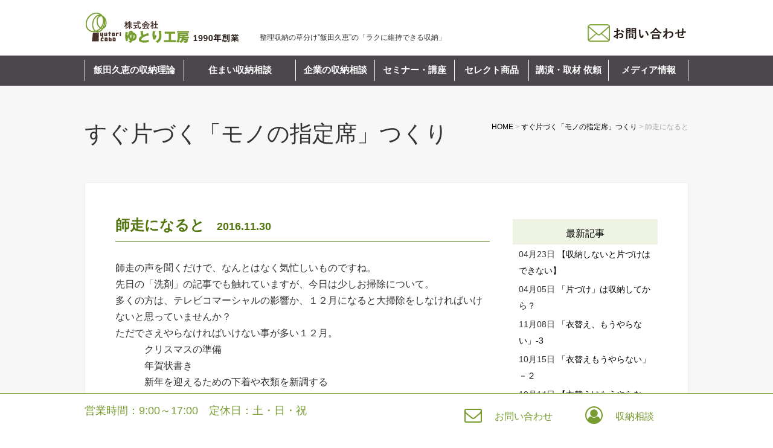

--- FILE ---
content_type: text/html; charset=UTF-8
request_url: https://www.yutori-cobo.co.jp/blog/994/
body_size: 9344
content:
<!DOCTYPE html>
<html lang="ja">
<head>
			
	<meta charset="UTF-8">
	<title>師走になると | 整理収納カウンセリング・片付けのゆとり工房：セミナー・講座・片づけ</title>
	<link rel="shortcut icon" href="https://www.yutori-cobo.co.jp/wp-content/themes/yutori/favicon.ico">
	<meta name="viewport" content="width=device-width" />
	<meta name="description" content="師走になると | 整理収納カウンセリング・片付けのゆとり工房：セミナー・講座・片づけ" />

	<link rel="stylesheet" href="https://www.yutori-cobo.co.jp/wp-content/themes/yutori/style.css" media="screen,projection,print">
	<link rel="stylesheet" href="https://www.yutori-cobo.co.jp/wp-content/themes/yutori/sp.css" media="screen and (max-width: 680px)">

	<script src="https://www.yutori-cobo.co.jp/wp-content/themes/yutori/js/jquery-1.11.1.min.js" type="text/javascript"></script>
	<script src="https://www.yutori-cobo.co.jp/wp-content/themes/yutori/js/jquery.bxslider.min.js"></script>
	<link rel="stylesheet" href="https://www.yutori-cobo.co.jp/wp-content/themes/yutori/js/jquery.bxslider.css"  media="screen,projection,print">

	
	<script src="https://www.yutori-cobo.co.jp/wp-content/themes/yutori/js/flexibility.js"></script>
	<script src="https://www.yutori-cobo.co.jp/wp-content/themes/yutori/js/common.js"></script>
	<script src="https://www.yutori-cobo.co.jp/wp-content/themes/yutori/js/ofi.min.js"></script>

<script type="text/javascript">
$(function(){
	$(".has_child").hover(
		function(){
			$(".submenu",this).fadeIn();
		},
		function(){
			$(".submenu",this).fadeOut();
		}
	);
	
	$(".has_child_child").hover(
		function(){
			$(".subsubmenu",this).fadeIn();
		},
		function(){
			$(".subsubmenu",this).fadeOut();
		}
	);
	$(".has_child_child_child").hover(
		function(){
			$(".subsubsubmenu",this).fadeIn();
		},
		function(){
			$(".subsubsubmenu",this).fadeOut();
		}
	);
	

});	
		
</script>
	
	<link href="https://maxcdn.bootstrapcdn.com/font-awesome/4.7.0/css/font-awesome.min.css" rel="stylesheet">

<!-- ◆グーグルアナリティクス◆ -->
<script>
(function(i,s,o,g,r,a,m){i['GoogleAnalyticsObject']=r;i[r]=i[r]||function(){
(i[r].q=i[r].q||[]).push(arguments)},i[r].l=1*new Date();a=s.createElement(o),
m=s.getElementsByTagName(o)[0];a.async=1;a.src=g;m.parentNode.insertBefore(a,m)
})(window,document,'script','https://www.google-analytics.com/analytics.js','ga');

ga('create', 'UA-23399049-1', 'auto');
ga('send', 'pageview');

</script>
<!-- ◆グーグルアナリティクス◆ -->
<!-- ◆グーグルアナリティクス4◆ -->
<!-- Google tag (gtag.js) -->
<script async src="https://www.googletagmanager.com/gtag/js?id=G-QERSQ0SBPN"></script>
<script>
  window.dataLayer = window.dataLayer || [];
  function gtag(){dataLayer.push(arguments);}
  gtag('js', new Date());

  gtag('config', 'G-QERSQ0SBPN');
</script>
<!-- ◆グーグルアナリティクス4◆ -->
	<link rel='dns-prefetch' href='//ajax.googleapis.com' />
<link rel='dns-prefetch' href='//s.w.org' />
		<script type="text/javascript">
			window._wpemojiSettings = {"baseUrl":"https:\/\/s.w.org\/images\/core\/emoji\/11.2.0\/72x72\/","ext":".png","svgUrl":"https:\/\/s.w.org\/images\/core\/emoji\/11.2.0\/svg\/","svgExt":".svg","source":{"concatemoji":"https:\/\/www.yutori-cobo.co.jp\/wp-includes\/js\/wp-emoji-release.min.js?ver=5.1.19"}};
			!function(e,a,t){var n,r,o,i=a.createElement("canvas"),p=i.getContext&&i.getContext("2d");function s(e,t){var a=String.fromCharCode;p.clearRect(0,0,i.width,i.height),p.fillText(a.apply(this,e),0,0);e=i.toDataURL();return p.clearRect(0,0,i.width,i.height),p.fillText(a.apply(this,t),0,0),e===i.toDataURL()}function c(e){var t=a.createElement("script");t.src=e,t.defer=t.type="text/javascript",a.getElementsByTagName("head")[0].appendChild(t)}for(o=Array("flag","emoji"),t.supports={everything:!0,everythingExceptFlag:!0},r=0;r<o.length;r++)t.supports[o[r]]=function(e){if(!p||!p.fillText)return!1;switch(p.textBaseline="top",p.font="600 32px Arial",e){case"flag":return s([55356,56826,55356,56819],[55356,56826,8203,55356,56819])?!1:!s([55356,57332,56128,56423,56128,56418,56128,56421,56128,56430,56128,56423,56128,56447],[55356,57332,8203,56128,56423,8203,56128,56418,8203,56128,56421,8203,56128,56430,8203,56128,56423,8203,56128,56447]);case"emoji":return!s([55358,56760,9792,65039],[55358,56760,8203,9792,65039])}return!1}(o[r]),t.supports.everything=t.supports.everything&&t.supports[o[r]],"flag"!==o[r]&&(t.supports.everythingExceptFlag=t.supports.everythingExceptFlag&&t.supports[o[r]]);t.supports.everythingExceptFlag=t.supports.everythingExceptFlag&&!t.supports.flag,t.DOMReady=!1,t.readyCallback=function(){t.DOMReady=!0},t.supports.everything||(n=function(){t.readyCallback()},a.addEventListener?(a.addEventListener("DOMContentLoaded",n,!1),e.addEventListener("load",n,!1)):(e.attachEvent("onload",n),a.attachEvent("onreadystatechange",function(){"complete"===a.readyState&&t.readyCallback()})),(n=t.source||{}).concatemoji?c(n.concatemoji):n.wpemoji&&n.twemoji&&(c(n.twemoji),c(n.wpemoji)))}(window,document,window._wpemojiSettings);
		</script>
		<style type="text/css">
img.wp-smiley,
img.emoji {
	display: inline !important;
	border: none !important;
	box-shadow: none !important;
	height: 1em !important;
	width: 1em !important;
	margin: 0 .07em !important;
	vertical-align: -0.1em !important;
	background: none !important;
	padding: 0 !important;
}
</style>
	<link rel='stylesheet' id='wp-block-library-css'  href='https://www.yutori-cobo.co.jp/wp-includes/css/dist/block-library/style.min.css?ver=5.1.19' type='text/css' media='all' />
<link rel='stylesheet' id='contact-form-7-css'  href='https://www.yutori-cobo.co.jp/wp-content/plugins/contact-form-7/includes/css/styles.css?ver=5.1.1' type='text/css' media='all' />
<link rel='stylesheet' id='jquery-ui-theme-css'  href='https://ajax.googleapis.com/ajax/libs/jqueryui/1.11.4/themes/cupertino/jquery-ui.min.css?ver=1.11.4' type='text/css' media='all' />
<link rel='stylesheet' id='jquery-ui-timepicker-css'  href='https://www.yutori-cobo.co.jp/wp-content/plugins/contact-form-7-datepicker/js/jquery-ui-timepicker/jquery-ui-timepicker-addon.min.css?ver=5.1.19' type='text/css' media='all' />
<link rel='stylesheet' id='contact-form-7-confirm-css'  href='https://www.yutori-cobo.co.jp/wp-content/plugins/contact-form-7-add-confirm/includes/css/styles.css?ver=5.1' type='text/css' media='all' />
<link rel='stylesheet' id='ewd-ufaq-style-css'  href='https://www.yutori-cobo.co.jp/wp-content/plugins/ultimate-faqs/css/ewd-ufaq-styles.css?ver=5.1.19' type='text/css' media='all' />
<link rel='stylesheet' id='ewd-ufaq-rrssb-css'  href='https://www.yutori-cobo.co.jp/wp-content/plugins/ultimate-faqs/css/rrssb-min.css?ver=5.1.19' type='text/css' media='all' />
<link rel='stylesheet' id='wp-pagenavi-css'  href='https://www.yutori-cobo.co.jp/wp-content/plugins/wp-pagenavi/pagenavi-css.css?ver=2.70' type='text/css' media='all' />
<link rel='stylesheet' id='jquery-lazyloadxt-spinner-css-css'  href='//www.yutori-cobo.co.jp/wp-content/plugins/a3-lazy-load/assets/css/jquery.lazyloadxt.spinner.css?ver=5.1.19' type='text/css' media='all' />
<link rel='stylesheet' id='a3a3_lazy_load-css'  href='https://www.yutori-cobo.co.jp/files/sass/a3_lazy_load.min.css?ver=1551934417' type='text/css' media='all' />
<script type='text/javascript' src='https://www.yutori-cobo.co.jp/wp-includes/js/jquery/jquery.js?ver=1.12.4'></script>
<script type='text/javascript' src='https://www.yutori-cobo.co.jp/wp-includes/js/jquery/jquery-migrate.min.js?ver=1.4.1'></script>
<script type='text/javascript' src='https://www.yutori-cobo.co.jp/wp-content/plugins/wp-olivecart-pro/js/olivecart.js?ver=20180920'></script>
<script type='text/javascript'>
OliveCartHomeUrl='http://www.yutori-cobo.co.jp'; OliveCartPermalinkUrl='https://www.yutori-cobo.co.jp/wp_olivecart/shoppingcart/';
</script>
<link rel='https://api.w.org/' href='https://www.yutori-cobo.co.jp/wp-json/' />
<link rel="EditURI" type="application/rsd+xml" title="RSD" href="https://www.yutori-cobo.co.jp/xmlrpc.php?rsd" />
<link rel="wlwmanifest" type="application/wlwmanifest+xml" href="https://www.yutori-cobo.co.jp/wp-includes/wlwmanifest.xml" /> 
<link rel='prev' title='書類収納セミナー' href='https://www.yutori-cobo.co.jp/blog/993/' />
<link rel='next' title='雑誌「明日の友」に掲載されました。' href='https://www.yutori-cobo.co.jp/blog/995/' />
<meta name="generator" content="WordPress 5.1.19" />
<link rel="canonical" href="https://www.yutori-cobo.co.jp/blog/994/" />
<link rel='shortlink' href='https://www.yutori-cobo.co.jp/?p=994' />
<link rel="alternate" type="application/json+oembed" href="https://www.yutori-cobo.co.jp/wp-json/oembed/1.0/embed?url=https%3A%2F%2Fwww.yutori-cobo.co.jp%2Fblog%2F994%2F" />
<link rel="alternate" type="text/xml+oembed" href="https://www.yutori-cobo.co.jp/wp-json/oembed/1.0/embed?url=https%3A%2F%2Fwww.yutori-cobo.co.jp%2Fblog%2F994%2F&#038;format=xml" />
    <script type="text/javascript">
        var ajaxurl = 'https://www.yutori-cobo.co.jp/wp-admin/admin-ajax.php';
    </script>

</head>
<body class="post-template-default single single-post postid-994 single-format-standard">
	
	

		<div id="headerL">
		<div class="wrapper">
			<!-- header -->
			<div id="header" class="clearfix">
				<a href="https://www.yutori-cobo.co.jp/"><img src="https://www.yutori-cobo.co.jp/images/logo.png?20251020" alt="整理収納カウンセリング・片付けのゆとり工房：セミナー・講座・片づけ" class="alignleft logo" /></a>				
				<h1 class="alignleft pconly">整理収納の草分け”飯田久恵”の「ラクに維持できる収納」</h1>
				<div class="sponly spmenu sp_menu"><i class="fa fa-bars fa-3x" aria-hidden="true" id="spmenu"></i></div>
				<div class="alignright toptoi mb10">
					<a href="https://www.yutori-cobo.co.jp/contact/" title="お問い合わせ">
					<img src="https://www.yutori-cobo.co.jp/images/header_tel.png?20251020" class="alignright pconly" alt="お問い合わせ" />
					</a>
				</div>

			</div>
			<!-- /header -->

		</div> <!-- wrapper -->
		</div>
		<!-- /headerL -->

		


		<div class="container bg-menu gnavi">
		<div class="wrapper">
			
			<div class="menu navi">				
				
				<ul>
					<li class="menu1"><a href="https://www.yutori-cobo.co.jp/concept/">飯田久恵の収納理論</a></li>

<style>
.menu li.menu2 li.sponly { display: none;}
.menu li.menu2 ul.submenu { width:230px;}
@media screen and (max-width: 640px) {
	.menu li.menu2 li.sponly { display: block;}
	.menu li.menu2 ul.submenu { width:100%;}
}
</style>
					<li class="menu2 has_child"><a href="https://www.yutori-cobo.co.jp/shunosodan/" class="pconly mainmenu">住まい収納相談</a><span class="mainmenu sponly">住まい収納相談</span>
						<ul class="submenu">
							<li class="sponly"><a href="https://www.yutori-cobo.co.jp/shunosodan/">住まい収納相談</a></li>
							<li><a href="https://www.yutori-cobo.co.jp/shunosodan/#no01">オンライン無料収納相談</a></li>
							<li><a href="https://www.yutori-cobo.co.jp/shunosodan/#no04">住まい丸ごと改善コース</a></li>
							<li><a href="https://www.yutori-cobo.co.jp/shunosodan/#no05">1部屋2回で改善コース</a></li>
							<li><a href="https://www.yutori-cobo.co.jp/shunosodan/#no06">新築・リフォーム収納設計相談</a></li>
							<li><a href="https://www.yutori-cobo.co.jp/shunosodan/#no07">建て売り・マンション引越し収納相談</a></li>
							<li><a href="https://www.yutori-cobo.co.jp/shunosodan/#no08">家具選び相談</a></li>
						</ul>
					</li>

					<li class="menu3 has_child"><span class="mainmenu">企業の収納相談</span>
						<ul class="submenu">
						<li><a href="https://www.yutori-cobo.co.jp/tenposhunosodan/">オフィス・店舗の収納相談</a></li>
						<li><a href="https://www.yutori-cobo.co.jp/jigyoannai/">収納設計・商品開発</a></li>
						</ul>
					</li>

<style>
.menu li.menu4 li.sponly { display: none;}
.menu li.menu4 ul.submenu { width:210px;}
@media screen and (max-width: 640px) {
	.menu li.menu4 li.sponly { display: block;}
	.menu li.menu4 ul.submenu { width:100%;}
}
</style>
					<li class="menu4 has_child"><a href="https://www.yutori-cobo.co.jp/seminar/" class="pconly mainmenu">セミナー・講座</a><span class="mainmenu sponly">セミナー・講座</span>
						<ul class="submenu">
							<li class="sponly"><a href="https://www.yutori-cobo.co.jp/seminar/">セミナー・講座</a></li>
							<li><a href="https://www.yutori-cobo.co.jp/seminar/86/">整理収納学講座</a></li>
							<li><a href="https://www.yutori-cobo.co.jp/cart/pcofficeshuno/">パソコンデータの収納セミナー</a></li>
							<li><a href="https://www.yutori-cobo.co.jp/cart/galleryshuno/">講座説明会＆収納ミニセミナー</a></li>
							<li><a href="https://www.yutori-cobo.co.jp/cart/iruishuno/">衣類と整理の収納セミナー</a></li>
							<li><a href="https://www.yutori-cobo.co.jp/cart/filingseminar/">家庭の書類ファイリングセミナー</a></li>
							<li><a href="https://www.yutori-cobo.co.jp/cart/kichinshuno/">キッチンの整理収納セミナー　</a></li>
							<li><a href="https://www.yutori-cobo.co.jp/cart/childrensroomshuno/">子供部屋の収納セミナー</a></li>
							<li><a href="https://www.yutori-cobo.co.jp/cart/photoshuno/">写真整理セミナー</a></li>
						</ul>
					</li>

					<li class="menu5 has_child"><a href="https://www.yutori-cobo.co.jp/product_category/selecti/" class="mainmenu">セレクト商品</a>
					</li>

					<li class="menu6"><a href="https://www.yutori-cobo.co.jp/shuzaikoen/">講演・取材 依頼</a></li>
					<li class="menu7"><a href="https://www.yutori-cobo.co.jp/media//">メディア情報</a></li>
				</ul>
			</div>

	</div>
	</div>
			
<div class="container bg-content">
<div class="wrapper">
<div id="maincon" class="clearfix">
	<div class="clearfix subHeader">		
	<div class="breadcrumbs alignright"><!-- Breadcrumb NavXT 6.2.1 -->
<span property="itemListElement" typeof="ListItem"><a property="item" typeof="WebPage" title="整理収納カウンセリング・片付けのゆとり工房：セミナー・講座・片づけへ移動" href="https://www.yutori-cobo.co.jp" class="home"><span property="name">HOME</span></a><meta property="position" content="1"></span> &gt; <span property="itemListElement" typeof="ListItem"><a property="item" typeof="WebPage" title="すぐ片づく「モノの指定席」つくりのカテゴリーアーカイブへ移動" href="https://www.yutori-cobo.co.jp/category/blog/" class="taxonomy category"><span property="name">すぐ片づく「モノの指定席」つくり</span></a><meta property="position" content="2"></span> &gt; <span property="itemListElement" typeof="ListItem"><span property="name">師走になると</span><meta property="position" content="3"></span></div>
		<div class="mB">
				
			すぐ片づく「モノの指定席」つくり		</div>
	</div>

	<div class="kizi bg-white">
		<div class="clearfix mb30">

			<div id="main">
				<h1 class="mBttl">師走になると<span class="font14 pl20 pt10">2016.11.30</span></h1>
								<div id="post-994" class="mb50 blogContent ">								
					<p>師走の声を聞くだけで、なんとはなく気忙しいものですね。<br />
先日の「洗剤」の記事でも触れていますが、今日は少しお掃除について。<br />
多くの方は、テレビコマーシャルの影響か、１２月になると大掃除をしなければいけないと思っていませんか？<br />
ただでさえやらなければいけない事が多い１２月。<br />
　　　クリスマスの準備　<br />
　　　年賀状書き<br />
　　　新年を迎えるための下着や衣類を新調する<br />
　　　おせちなどの準備<br />
　　　正月休みがあるので、支払いなどしておく　　　<br />
　　　　　　　　　　　　　　　　　等々、この他にもご家族によってたくさんの用事があります。<br />
そこで、今年は年末の大掃除を少し早めて１２月の平日、できたら陽差しのある暖かい時に、<br />
<b>プチ掃除</b>を始めることをお勧めいたします。<br />
しかも大掛かりなことはせずに、今日はガスレンジだけ、明日は窓拭きと<br />
<b>範囲は狭く</b>、しかし<b>掃除は普段より念入りに</b>おこなうのが肝心です。<br />
もちろんご家族の協力をいただけるなら週末にも進められるといいですね。<br />
一気にするのは、気力・体力・時間が必要となりますし、考えただけで「後回しにしようかな」<br />
な～んて弱気な気持ちがでてしまいます。<br />
ちょっとづつ、無理なく、がいいバランスです。<br />
範囲は狭く、やりきれる範囲にすると、達成感がありますよ。<br />
１２月の始まりを余裕をもって迎えましょう！！<br />
　　　<br />
　<br />
　　　　</p>
<!--cart_button-->				</div>

				
				
			
                <div id="prevANDnext" class="clearfix">
                <p class='prev'><a href="https://www.yutori-cobo.co.jp/blog/993/" rel="prev"><< 「書類収納セミナー」</a></p><p class='next'><a href="https://www.yutori-cobo.co.jp/blog/995/" rel="next">「雑誌「明日の友」に掲載されました。」 >></a></p>                </div>
							
				

<div class="kanren">
<div class="midashi mb30">関連記事</div>
<ul class="list">

			<li class="clearfix">
										
					
								<a href="https://www.yutori-cobo.co.jp/blog/4094/">
					<div  class="kanren-thumbnail"><img src="/files/IMG_8873-1024x683.jpg" class="blog-thumbnail" alt="【収納しないと片づけはできない】" /></div>
				</a>				
												
			<h3>
				2025.04.23<br />
		        <a href="https://www.yutori-cobo.co.jp/blog/4094/">【収納しないと片づけはできない】</a>
			</h3>
			</li>
			<li class="clearfix">
										
					
								<a href="https://www.yutori-cobo.co.jp/blog/4062/">
					<div  class="kanren-thumbnail"><img src="/files/250404【家なき子】.jpg" class="blog-thumbnail" alt="「片づけ」は収納してから？" /></div>
				</a>				
												
			<h3>
				2025.04.05<br />
		        <a href="https://www.yutori-cobo.co.jp/blog/4062/">「片づけ」は収納してから？</a>
			</h3>
			</li>
			<li class="clearfix">
										
					
								<a href="https://www.yutori-cobo.co.jp/blog/4017/">
					<div  class="kanren-thumbnail"><img src="/files/見えないボックス収納-1024x576.jpg" class="blog-thumbnail" alt="「衣替え、もうやらない」-3" /></div>
				</a>				
												
			<h3>
				2024.11.08<br />
		        <a href="https://www.yutori-cobo.co.jp/blog/4017/">「衣替え、もうやらない」-3</a>
			</h3>
			</li>
			<li class="clearfix">
										
					
								<a href="https://www.yutori-cobo.co.jp/blog/4009/">
					<div  class="kanren-thumbnail"><img src="/files/【今年も着なかったなー】.jpg" class="blog-thumbnail" alt="「衣替えもうやらない」－２" /></div>
				</a>				
												
			<h3>
				2024.10.15<br />
		        <a href="https://www.yutori-cobo.co.jp/blog/4009/">「衣替えもうやらない」－２</a>
			</h3>
			</li>
			<li class="clearfix">
										
					
								<a href="https://www.yutori-cobo.co.jp/blog/4004/">
					<div  class="kanren-thumbnail"><img src="/files/【ＳＮＳ投稿画像集】.jpg" class="blog-thumbnail" alt="【衣替えはもうやらない！】" /></div>
				</a>				
												
			<h3>
				2024.10.14<br />
		        <a href="https://www.yutori-cobo.co.jp/blog/4004/">【衣替えはもうやらない！】</a>
			</h3>
			</li>
			<li class="clearfix">
										
					
								<a href="https://www.yutori-cobo.co.jp/blog/3946/">
					<div  class="kanren-thumbnail"><img src="/files/システム家具和田邸）.jpg" class="blog-thumbnail" alt="【片付けの決め手は家具！】" /></div>
				</a>				
												
			<h3>
				2024.04.15<br />
		        <a href="https://www.yutori-cobo.co.jp/blog/3946/">【片付けの決め手は家具！】</a>
			</h3>
			</li>
</ul>
</div>
		

			</div><!-- #main -->
			<div id="sidepage">
				<div id="sideblog">
    <h2 class="widgettitle">最新記事</h2>
    <ul class="blogtopic">
            <li><span class="font14">04月23日</span>&nbsp;<a href="https://www.yutori-cobo.co.jp/blog/4094/">【収納しないと片づけはできない】</a></li>
        <li><span class="font14">04月05日</span>&nbsp;<a href="https://www.yutori-cobo.co.jp/blog/4062/">「片づけ」は収納してから？</a></li>
        <li><span class="font14">11月08日</span>&nbsp;<a href="https://www.yutori-cobo.co.jp/blog/4017/">「衣替え、もうやらない」-3</a></li>
        <li><span class="font14">10月15日</span>&nbsp;<a href="https://www.yutori-cobo.co.jp/blog/4009/">「衣替えもうやらない」－２</a></li>
        <li><span class="font14">10月14日</span>&nbsp;<a href="https://www.yutori-cobo.co.jp/blog/4004/">【衣替えはもうやらない！】</a></li>
      </ul>
    <div class="boxtitle">カテゴリー</div>
<ul>
	<li class="cat-item cat-item-1"><a href="https://www.yutori-cobo.co.jp/category/blog/" >すぐ片づく「モノの指定席」つくり</a>
<ul class='children'>
	<li class="cat-item cat-item-8"><a href="https://www.yutori-cobo.co.jp/category/blog/%e5%8f%8e%e7%b4%8d%e3%81%ae%e3%82%b3%e3%83%84/" >収納のコツ</a>
</li>
</ul>
</li>
</ul>
  <div class="boxtitle">アーカイブ</div>
  <div id="words">
  <dl><dt>2025年</dt><dd class=' '><ul><li><a href='https://www.yutori-cobo.co.jp/date/2025/04/?cat=blog'>4月</a></li></ul></dd></dl><dl><dt>2024年</dt><dd class=' '><ul><li><a href='https://www.yutori-cobo.co.jp/date/2024/01/?cat=blog'>1月</a></li><li><a href='https://www.yutori-cobo.co.jp/date/2024/04/?cat=blog'>4月</a></li><li><a href='https://www.yutori-cobo.co.jp/date/2024/10/?cat=blog'>10月</a></li><li><a href='https://www.yutori-cobo.co.jp/date/2024/11/?cat=blog'>11月</a></li></ul></dd></dl><dl><dt>2023年</dt><dd class=' '><ul><li><a href='https://www.yutori-cobo.co.jp/date/2023/01/?cat=blog'>1月</a></li><li><a href='https://www.yutori-cobo.co.jp/date/2023/03/?cat=blog'>3月</a></li><li><a href='https://www.yutori-cobo.co.jp/date/2023/04/?cat=blog'>4月</a></li><li><a href='https://www.yutori-cobo.co.jp/date/2023/08/?cat=blog'>8月</a></li><li><a href='https://www.yutori-cobo.co.jp/date/2023/09/?cat=blog'>9月</a></li><li><a href='https://www.yutori-cobo.co.jp/date/2023/10/?cat=blog'>10月</a></li><li><a href='https://www.yutori-cobo.co.jp/date/2023/12/?cat=blog'>12月</a></li></ul></dd></dl><dl><dt>2022年</dt><dd class=' '><ul><li><a href='https://www.yutori-cobo.co.jp/date/2022/01/?cat=blog'>1月</a></li><li><a href='https://www.yutori-cobo.co.jp/date/2022/04/?cat=blog'>4月</a></li><li><a href='https://www.yutori-cobo.co.jp/date/2022/05/?cat=blog'>5月</a></li><li><a href='https://www.yutori-cobo.co.jp/date/2022/09/?cat=blog'>9月</a></li><li><a href='https://www.yutori-cobo.co.jp/date/2022/10/?cat=blog'>10月</a></li><li><a href='https://www.yutori-cobo.co.jp/date/2022/11/?cat=blog'>11月</a></li><li><a href='https://www.yutori-cobo.co.jp/date/2022/12/?cat=blog'>12月</a></li></ul></dd></dl><dl><dt>2021年</dt><dd class=' '><ul><li><a href='https://www.yutori-cobo.co.jp/date/2021/01/?cat=blog'>1月</a></li><li><a href='https://www.yutori-cobo.co.jp/date/2021/02/?cat=blog'>2月</a></li><li><a href='https://www.yutori-cobo.co.jp/date/2021/04/?cat=blog'>4月</a></li><li><a href='https://www.yutori-cobo.co.jp/date/2021/05/?cat=blog'>5月</a></li><li><a href='https://www.yutori-cobo.co.jp/date/2021/06/?cat=blog'>6月</a></li><li><a href='https://www.yutori-cobo.co.jp/date/2021/07/?cat=blog'>7月</a></li><li><a href='https://www.yutori-cobo.co.jp/date/2021/08/?cat=blog'>8月</a></li><li><a href='https://www.yutori-cobo.co.jp/date/2021/09/?cat=blog'>9月</a></li><li><a href='https://www.yutori-cobo.co.jp/date/2021/11/?cat=blog'>11月</a></li><li><a href='https://www.yutori-cobo.co.jp/date/2021/12/?cat=blog'>12月</a></li></ul></dd></dl><dl><dt>2020年</dt><dd class=' '><ul><li><a href='https://www.yutori-cobo.co.jp/date/2020/01/?cat=blog'>1月</a></li><li><a href='https://www.yutori-cobo.co.jp/date/2020/02/?cat=blog'>2月</a></li><li><a href='https://www.yutori-cobo.co.jp/date/2020/03/?cat=blog'>3月</a></li><li><a href='https://www.yutori-cobo.co.jp/date/2020/04/?cat=blog'>4月</a></li><li><a href='https://www.yutori-cobo.co.jp/date/2020/05/?cat=blog'>5月</a></li><li><a href='https://www.yutori-cobo.co.jp/date/2020/06/?cat=blog'>6月</a></li><li><a href='https://www.yutori-cobo.co.jp/date/2020/07/?cat=blog'>7月</a></li><li><a href='https://www.yutori-cobo.co.jp/date/2020/08/?cat=blog'>8月</a></li><li><a href='https://www.yutori-cobo.co.jp/date/2020/09/?cat=blog'>9月</a></li><li><a href='https://www.yutori-cobo.co.jp/date/2020/11/?cat=blog'>11月</a></li><li><a href='https://www.yutori-cobo.co.jp/date/2020/12/?cat=blog'>12月</a></li></ul></dd></dl><dl><dt>2019年</dt><dd class=' '><ul><li><a href='https://www.yutori-cobo.co.jp/date/2019/01/?cat=blog'>1月</a></li><li><a href='https://www.yutori-cobo.co.jp/date/2019/02/?cat=blog'>2月</a></li><li><a href='https://www.yutori-cobo.co.jp/date/2019/03/?cat=blog'>3月</a></li><li><a href='https://www.yutori-cobo.co.jp/date/2019/04/?cat=blog'>4月</a></li><li><a href='https://www.yutori-cobo.co.jp/date/2019/05/?cat=blog'>5月</a></li><li><a href='https://www.yutori-cobo.co.jp/date/2019/06/?cat=blog'>6月</a></li><li><a href='https://www.yutori-cobo.co.jp/date/2019/07/?cat=blog'>7月</a></li><li><a href='https://www.yutori-cobo.co.jp/date/2019/09/?cat=blog'>9月</a></li><li><a href='https://www.yutori-cobo.co.jp/date/2019/10/?cat=blog'>10月</a></li><li><a href='https://www.yutori-cobo.co.jp/date/2019/11/?cat=blog'>11月</a></li><li><a href='https://www.yutori-cobo.co.jp/date/2019/12/?cat=blog'>12月</a></li></ul></dd></dl><dl><dt>2018年</dt><dd class=' '><ul><li><a href='https://www.yutori-cobo.co.jp/date/2018/01/?cat=blog'>1月</a></li><li><a href='https://www.yutori-cobo.co.jp/date/2018/02/?cat=blog'>2月</a></li><li><a href='https://www.yutori-cobo.co.jp/date/2018/03/?cat=blog'>3月</a></li><li><a href='https://www.yutori-cobo.co.jp/date/2018/04/?cat=blog'>4月</a></li><li><a href='https://www.yutori-cobo.co.jp/date/2018/05/?cat=blog'>5月</a></li><li><a href='https://www.yutori-cobo.co.jp/date/2018/06/?cat=blog'>6月</a></li><li><a href='https://www.yutori-cobo.co.jp/date/2018/07/?cat=blog'>7月</a></li><li><a href='https://www.yutori-cobo.co.jp/date/2018/08/?cat=blog'>8月</a></li><li><a href='https://www.yutori-cobo.co.jp/date/2018/09/?cat=blog'>9月</a></li><li><a href='https://www.yutori-cobo.co.jp/date/2018/10/?cat=blog'>10月</a></li><li><a href='https://www.yutori-cobo.co.jp/date/2018/11/?cat=blog'>11月</a></li><li><a href='https://www.yutori-cobo.co.jp/date/2018/12/?cat=blog'>12月</a></li></ul></dd></dl><dl><dt>2017年</dt><dd class=' '><ul><li><a href='https://www.yutori-cobo.co.jp/date/2017/01/?cat=blog'>1月</a></li><li><a href='https://www.yutori-cobo.co.jp/date/2017/02/?cat=blog'>2月</a></li><li><a href='https://www.yutori-cobo.co.jp/date/2017/04/?cat=blog'>4月</a></li><li><a href='https://www.yutori-cobo.co.jp/date/2017/05/?cat=blog'>5月</a></li><li><a href='https://www.yutori-cobo.co.jp/date/2017/06/?cat=blog'>6月</a></li><li><a href='https://www.yutori-cobo.co.jp/date/2017/07/?cat=blog'>7月</a></li><li><a href='https://www.yutori-cobo.co.jp/date/2017/08/?cat=blog'>8月</a></li><li><a href='https://www.yutori-cobo.co.jp/date/2017/09/?cat=blog'>9月</a></li><li><a href='https://www.yutori-cobo.co.jp/date/2017/10/?cat=blog'>10月</a></li><li><a href='https://www.yutori-cobo.co.jp/date/2017/11/?cat=blog'>11月</a></li><li><a href='https://www.yutori-cobo.co.jp/date/2017/12/?cat=blog'>12月</a></li></ul></dd></dl><dl><dt>2016年</dt><dd class=' '><ul><li><a href='https://www.yutori-cobo.co.jp/date/2016/01/?cat=blog'>1月</a></li><li><a href='https://www.yutori-cobo.co.jp/date/2016/02/?cat=blog'>2月</a></li><li><a href='https://www.yutori-cobo.co.jp/date/2016/03/?cat=blog'>3月</a></li><li><a href='https://www.yutori-cobo.co.jp/date/2016/04/?cat=blog'>4月</a></li><li><a href='https://www.yutori-cobo.co.jp/date/2016/05/?cat=blog'>5月</a></li><li><a href='https://www.yutori-cobo.co.jp/date/2016/06/?cat=blog'>6月</a></li><li><a href='https://www.yutori-cobo.co.jp/date/2016/07/?cat=blog'>7月</a></li><li><a href='https://www.yutori-cobo.co.jp/date/2016/08/?cat=blog'>8月</a></li><li><a href='https://www.yutori-cobo.co.jp/date/2016/09/?cat=blog'>9月</a></li><li><a href='https://www.yutori-cobo.co.jp/date/2016/10/?cat=blog'>10月</a></li><li><a href='https://www.yutori-cobo.co.jp/date/2016/11/?cat=blog'>11月</a></li><li><a href='https://www.yutori-cobo.co.jp/date/2016/12/?cat=blog'>12月</a></li></ul></dd></dl><dl><dt>2015年</dt><dd class=' '><ul><li><a href='https://www.yutori-cobo.co.jp/date/2015/04/?cat=blog'>4月</a></li><li><a href='https://www.yutori-cobo.co.jp/date/2015/05/?cat=blog'>5月</a></li><li><a href='https://www.yutori-cobo.co.jp/date/2015/06/?cat=blog'>6月</a></li><li><a href='https://www.yutori-cobo.co.jp/date/2015/07/?cat=blog'>7月</a></li><li><a href='https://www.yutori-cobo.co.jp/date/2015/08/?cat=blog'>8月</a></li><li><a href='https://www.yutori-cobo.co.jp/date/2015/09/?cat=blog'>9月</a></li><li><a href='https://www.yutori-cobo.co.jp/date/2015/10/?cat=blog'>10月</a></li><li><a href='https://www.yutori-cobo.co.jp/date/2015/11/?cat=blog'>11月</a></li><li><a href='https://www.yutori-cobo.co.jp/date/2015/12/?cat=blog'>12月</a></li></ul></dd></dl><dl><dt>2014年</dt><dd class=' '><ul><li><a href='https://www.yutori-cobo.co.jp/date/2014/06/?cat=blog'>6月</a></li><li><a href='https://www.yutori-cobo.co.jp/date/2014/08/?cat=blog'>8月</a></li><li><a href='https://www.yutori-cobo.co.jp/date/2014/10/?cat=blog'>10月</a></li><li><a href='https://www.yutori-cobo.co.jp/date/2014/11/?cat=blog'>11月</a></li></ul></dd></dl><dl><dt>2012年</dt><dd class=' '><ul><li><a href='https://www.yutori-cobo.co.jp/date/2012/01/?cat=blog'>1月</a></li><li><a href='https://www.yutori-cobo.co.jp/date/2012/02/?cat=blog'>2月</a></li><li><a href='https://www.yutori-cobo.co.jp/date/2012/03/?cat=blog'>3月</a></li><li><a href='https://www.yutori-cobo.co.jp/date/2012/05/?cat=blog'>5月</a></li><li><a href='https://www.yutori-cobo.co.jp/date/2012/06/?cat=blog'>6月</a></li><li><a href='https://www.yutori-cobo.co.jp/date/2012/07/?cat=blog'>7月</a></li><li><a href='https://www.yutori-cobo.co.jp/date/2012/08/?cat=blog'>8月</a></li><li><a href='https://www.yutori-cobo.co.jp/date/2012/09/?cat=blog'>9月</a></li><li><a href='https://www.yutori-cobo.co.jp/date/2012/10/?cat=blog'>10月</a></li><li><a href='https://www.yutori-cobo.co.jp/date/2012/11/?cat=blog'>11月</a></li></ul></dd></dl><dl><dt>2011年</dt><dd class=' '><ul><li><a href='https://www.yutori-cobo.co.jp/date/2011/05/?cat=blog'>5月</a></li><li><a href='https://www.yutori-cobo.co.jp/date/2011/06/?cat=blog'>6月</a></li><li><a href='https://www.yutori-cobo.co.jp/date/2011/07/?cat=blog'>7月</a></li><li><a href='https://www.yutori-cobo.co.jp/date/2011/11/?cat=blog'>11月</a></li><li><a href='https://www.yutori-cobo.co.jp/date/2011/12/?cat=blog'>12月</a></li></ul></dd></dl>  </div>	
</div>
			</div>
		</div>

		
</div>
<!-- /kizi -->



</div>
<!-- /maincon -->

</div> <!-- /wrapper -->
</div> <!-- /container -->
<!-- footer -->
<footer>

<div class="container" id="footer">
<div class="wrapper pt10">
	<div class="sponly spmenuf">
		<div class="bgfooter"><a class="sp_menuf" id="sp_menuf" alt="menuf" >メニュー<i id="sp_menuf_i" class="fa fa-chevron-down" aria-hidden="true"></i></a></div>
	</div>
  <div class="row menuf">
    <ul>
      <li><a href="https://www.yutori-cobo.co.jp">HOME</a></li>
	<li><a href="https://www.yutori-cobo.co.jp/concept/">飯田久恵の収納理論</a>
		  <a href="https://www.yutori-cobo.co.jp/voice/">お客様の声</a>
		  <a href="https://www.yutori-cobo.co.jp/faq/">よくある質問</a>
		  <a href="https://www.yutori-cobo.co.jp/memberinfo/">収納カウンセラー®</a>
	</li>
	<li><a href="https://www.yutori-cobo.co.jp/shunosodan/">収納相談</a>
		<a href="https://www.yutori-cobo.co.jp/seminar/">セミナー・講座情報</a>
		<a href="https://www.yutori-cobo.co.jp/shuzaikoen/">取材・講演依頼</a>
		<a href="https://www.yutori-cobo.co.jp/tenposhunosodan/">オフィス・店舗の収納相談</a>
		<a href="https://www.yutori-cobo.co.jp/jigyoannai/">住まいに関する企業の方へ</a>

	</li>
	<li>
		<a href="https://www.yutori-cobo.co.jp/product_category/selecti/">収納セレクト商品</a>
		<a href="https://www.yutori-cobo.co.jp/guide/">ショッピングガイド</a>
		<a href="/guide/#chumon" target="_blank">ご注文方法について</a>
		<a href="/guide/#shiharai" target="_blank">お支払方法について</a>
		<a href="/guide/#haiso" target="_blank">送料について</a>
		<a href="/guide/#ax" target="_blank">消費税について</a>
		<a href="/guide/#henpin" target="_blank">返品について</a>
		<a href="/wp_olivecart/login/" target="_blank">会員ログイン</a>
		<a href="/wp_olivecart/shoppingcart/">買い物カート</a>
	</li>
      <li><a href="https://www.yutori-cobo.co.jp/company/">会社概要</a>
		  <a href="https://www.yutori-cobo.co.jp/profile/">飯田久恵プロフィール</a>
		  <a href="https://www.yutori-cobo.co.jp/tokutei/">特定商取引法</a>
		  <a href="https://www.yutori-cobo.co.jp/policy/">個人情報保護</a>
		  <a href="https://www.yutori-cobo.co.jp/policy/#menseki">免責事項</a>
		  <a href="https://www.yutori-cobo.co.jp/category/blog/">ゆとりのブログ</a>
		  <a href="https://www.yutori-cobo.co.jp/media/">メディア情報</a></li>
    </ul>
  </div>
  <div class="row company-info">
    <ul>
      <li><a href="/"><img src="https://www.yutori-cobo.co.jp/images/logo.png" alt="ゆとり工房" /></a></li>
      <li><p>〒170-0001<br>東京都豊島区西巣鴨4-13-5-401</p></li>
      <li></li>
    </ul>
  </div>
</div>
</div>

<div class="container border-top01 pb50">
<div class="wrapper clearfix">
	<p id="copyright">&copy; &nbsp;2019&nbsp;整理収納カウンセリング・片付けのゆとり工房：セミナー・講座・片づけ All Rights Reserved.</p>
</div>
</div>
			
<div id="footer_fixed">
<div class="wrapper pconly">
  <div id="ft_tel">営業時間：9:00～17:00　定休日：土・日・祝</div>
  <div id="ft_toi"><a href="https://www.yutori-cobo.co.jp/contact/">お問い合わせ</a></div>
  <div id="ft_sodan"><a href="https://www.yutori-cobo.co.jp/shunosodan/">収納相談</a></div>
</div>

<div class="wrapper sponly">
<div id="footer_link" style="opacity: 1;">
  <ul class="clearfix" id="footer_fixed_sp_tablet">
  <li id="ft_sptoi"><a href="https://www.yutori-cobo.co.jp/contact/" title="お問い合わせ">&nbsp;</a></li>
  <li id="ft_spsodan"><a href="https://www.yutori-cobo.co.jp/shunosodan/" title="収納相談">&nbsp;</a></li>
  <li id="ft_sptop"><a href="#" title="TOP">&nbsp;</a></li>
  </ul>
</div>
</div>	
	
</div>			

<script type="text/javascript">	
  $(function(){
    $('a[href^="#"]').click(function(){
      var speed = 500;
      var href= $(this).attr("href");
      var target = $(href == "#" || href == "" ? 'html' : href);
      var position = target.offset().top;
      $("html, body").animate({scrollTop:position}, speed, "swing");
      return false;
    });
  });
</script>

<!-- /footer -->
<script type="text/javascript">
document.addEventListener( 'wpcf7mailsent', function( event ) {
    if ( '47' == event.detail.contactFormId ) {
    	location = '/c-thanks/';
    }
    if ( '96' == event.detail.contactFormId ) {
    	location = '/e-thanks/';
    }
    if ( '94' == event.detail.contactFormId ) {
    	location = '/shuzai-thanks/';
    }
	
    if ( '403' == event.detail.contactFormId ) {
    	location = '/shuno-thanks/';
    }
    if ( '812' == event.detail.contactFormId ) {
    	location = '/pro-thanks/';
    }
    if ( '811' == event.detail.contactFormId ) {
    	location = '/course-thanks/';
    }
    if ( '826' == event.detail.contactFormId ) {
    	location = '/tenposhunosodan-thanks/';
    }
		
}, false );
</script>

<link rel='stylesheet' id='olivecart-css-css'  href='https://www.yutori-cobo.co.jp/wp-content/plugins/wp-olivecart-pro/cart/css/style-order.css?ver=5.1.19' type='text/css' media='all' />
<script type='text/javascript'>
/* <![CDATA[ */
var wpcf7 = {"apiSettings":{"root":"https:\/\/www.yutori-cobo.co.jp\/wp-json\/contact-form-7\/v1","namespace":"contact-form-7\/v1"}};
/* ]]> */
</script>
<script type='text/javascript' src='https://www.yutori-cobo.co.jp/wp-content/plugins/contact-form-7/includes/js/scripts.js?ver=5.1.1'></script>
<script type='text/javascript' src='https://www.yutori-cobo.co.jp/wp-includes/js/jquery/ui/core.min.js?ver=1.11.4'></script>
<script type='text/javascript' src='https://www.yutori-cobo.co.jp/wp-includes/js/jquery/ui/datepicker.min.js?ver=1.11.4'></script>
<script type='text/javascript'>
jQuery(document).ready(function(jQuery){jQuery.datepicker.setDefaults({"closeText":"\u9589\u3058\u308b","currentText":"\u4eca\u65e5","monthNames":["1\u6708","2\u6708","3\u6708","4\u6708","5\u6708","6\u6708","7\u6708","8\u6708","9\u6708","10\u6708","11\u6708","12\u6708"],"monthNamesShort":["1\u6708","2\u6708","3\u6708","4\u6708","5\u6708","6\u6708","7\u6708","8\u6708","9\u6708","10\u6708","11\u6708","12\u6708"],"nextText":"\u6b21","prevText":"\u524d","dayNames":["\u65e5\u66dc\u65e5","\u6708\u66dc\u65e5","\u706b\u66dc\u65e5","\u6c34\u66dc\u65e5","\u6728\u66dc\u65e5","\u91d1\u66dc\u65e5","\u571f\u66dc\u65e5"],"dayNamesShort":["\u65e5","\u6708","\u706b","\u6c34","\u6728","\u91d1","\u571f"],"dayNamesMin":["\u65e5","\u6708","\u706b","\u6c34","\u6728","\u91d1","\u571f"],"dateFormat":"yy\u5e74mm\u6708d\u65e5","firstDay":1,"isRTL":false});});
</script>
<script type='text/javascript' src='https://ajax.googleapis.com/ajax/libs/jqueryui/1.11.4/i18n/datepicker-ja.min.js?ver=1.11.4'></script>
<script type='text/javascript' src='https://www.yutori-cobo.co.jp/wp-content/plugins/contact-form-7-datepicker/js/jquery-ui-timepicker/jquery-ui-timepicker-addon.min.js?ver=5.1.19'></script>
<script type='text/javascript' src='https://www.yutori-cobo.co.jp/wp-content/plugins/contact-form-7-datepicker/js/jquery-ui-timepicker/i18n/jquery-ui-timepicker-ja.js?ver=5.1.19'></script>
<script type='text/javascript' src='https://www.yutori-cobo.co.jp/wp-includes/js/jquery/ui/widget.min.js?ver=1.11.4'></script>
<script type='text/javascript' src='https://www.yutori-cobo.co.jp/wp-includes/js/jquery/ui/mouse.min.js?ver=1.11.4'></script>
<script type='text/javascript' src='https://www.yutori-cobo.co.jp/wp-includes/js/jquery/ui/slider.min.js?ver=1.11.4'></script>
<script type='text/javascript' src='https://www.yutori-cobo.co.jp/wp-includes/js/jquery/ui/button.min.js?ver=1.11.4'></script>
<script type='text/javascript' src='https://www.yutori-cobo.co.jp/wp-content/plugins/contact-form-7-datepicker/js/jquery-ui-sliderAccess.js?ver=5.1.19'></script>
<script type='text/javascript' src='https://www.yutori-cobo.co.jp/wp-includes/js/jquery/jquery.form.min.js?ver=4.2.1'></script>
<script type='text/javascript' src='https://www.yutori-cobo.co.jp/wp-content/plugins/contact-form-7-add-confirm/includes/js/scripts.js?ver=5.1'></script>
<script type='text/javascript'>
/* <![CDATA[ */
var a3_lazyload_params = {"apply_images":"1","apply_videos":"1"};
/* ]]> */
</script>
<script type='text/javascript' src='//www.yutori-cobo.co.jp/wp-content/plugins/a3-lazy-load/assets/js/jquery.lazyloadxt.extra.min.js?ver=1.9.2'></script>
<script type='text/javascript' src='//www.yutori-cobo.co.jp/wp-content/plugins/a3-lazy-load/assets/js/jquery.lazyloadxt.srcset.min.js?ver=1.9.2'></script>
<script type='text/javascript'>
/* <![CDATA[ */
var a3_lazyload_extend_params = {"edgeY":"400"};
/* ]]> */
</script>
<script type='text/javascript' src='//www.yutori-cobo.co.jp/wp-content/plugins/a3-lazy-load/assets/js/jquery.lazyloadxt.extend.js?ver=1.9.2'></script>
<script type='text/javascript' src='https://www.yutori-cobo.co.jp/wp-includes/js/wp-embed.min.js?ver=5.1.19'></script>

</footer>
<script>
  objectFitImages('img.thumbnail-img');
</script>
</body>
</html>

--- FILE ---
content_type: text/css
request_url: https://www.yutori-cobo.co.jp/wp-content/themes/yutori/style.css
body_size: 17950
content:
@charset "UTF-8";
/*@import url(http://fonts.googleapis.com/earlyaccess/notosansjapanese.css);*/
/*
	Theme Name: yutori
	Author: eSales System Laboratory Inc.
	Author URI: http://www.e-uru.biz/
	Version: 1.0.0
*/

/****************************************
          General Setting
*****************************************/
html {
	margin: 0px auto;
}


body {
	font-family: "メイリオ",Meiryo, Verdana,Arial,"ヒラギノ角ゴPro W3","Hiragino Kaku Gothic Pro","ＭＳ Ｐゴシック",sans-serif;
	text-align: center;
	/*font-family: 'Noto Sans Japanese', serif;*/
	font-size: 16px;
	line-height: 1.7em;
	font-weight: 400;
	margin: 0px auto;
	padding: 0px;
	min-width: 1000px;
	overflow-x: hidden;
	color: #333;
}

img {
    border-style:none;
}
/*
@media (max-width: 1000px) {
	body {min-width: 1000px;}
}
*/
.sitecolor { color: #826B38; }

/****************************************

          Typography

*****************************************/

h1, h2, h3, h4, h5, h6{
	font-weight: normal;
}

/****************************************
          List

*****************************************/

ul,ol {
	margin: 0;
	padding: 0;
	list-style: none;
}

li { list-style: none; }


/****************************************

          Link

*****************************************/

a {
	color: #000;
	text-decoration: none;
	cursor: pointer;
}
a:link {
	color: #000 !important;	
}
a:hover {
	color: #ee0000;
}

img {
	max-width: 100%;
}
/****************************************

          Layout

*****************************************/
#maincon {
}

.container {
	margin-left: auto;
	margin-right: auto;
}

.wrapper {
	text-align: left;
	margin-left: auto;
	margin-right: auto;
	width: 1000px;
}


#headerL {
	width: 100%;
	margin-left: auto;
	margin-right: auto;
}

#header {
	width: 1000px;
	padding-top: 0px;
	margin: 20px auto 10px;
}

#header h1 ,
#header h2 {
	font-size: 12px;
	text-align: left;
	margin: 30px 0px 0px 30px;
	line-height: 2em;
	padding: 0px;
}

#main {
	margin-top: 0px;
	text-align: left;
	float: left;
	width: 620px;
}

#sidepage,
#sidebar01,
#sideblog,
#sidebar {
	float: right;
	width: 240px;
	font-size: 15px;
}

#sidebar01,
#sideblog,
#sidebar {
	padding: 20px 0px 20px 0px;
}

footer {
	background: url(../../../images/footer_bg.png) no-repeat top center;
	background-size: cover;
	min-width: 1000px;
}

#footer {
	text-align: left;
	padding: 1px 0px 0px 0px;
	margin: 0px auto;
	width: 1000px;
}

#footer h2, #footer h3 {
display: inline;
}

#footer .fbox01,
#footer .fbox02,
#footer .fbox03,
#footer .fbox04 {
	margin-top: 30px;
	float: right;
	height: 280px;
	margin-left: 65px;
}

#footer .fbox01 { width: 180px; }
#footer .fbox02 { width: 180px; }
#footer .fbox03 { width: 230px; }
#footer .fbox04 { width: 210px; margin-left: 0px; }

.footerTtl { border-bottom: 1px solid #674F0D; padding-bottom: 20px; }


/****************************************

          header

*****************************************/

/****************************************

          Navigation

*****************************************/

/* ------- メニュー部分 ------- */

.bg-menu { background: #4B474D; }

.navfixed { position: fixed; top: 0px;  width: 100%; z-index: 1; }
.menu ul{
	list-style-type: none;
	margin: 0;
	padding: 0px;
	width: 100%;
	height: 50px;	
	display: table;
	font-family: "游ゴシック", "Yu Gothic";
}

.menu li{
	vertical-align: middle;
	display: table-cell;
	margin: 0;
	padding: 0;
	font-size: 15px;
	font-weight: bold;
	text-align: center;
	position: relative;
	width: 12.8%;
}

.menu li.menu1 { width: 16%; }
.menu li.menu5 { width: 12%; }
.menu li.menu2 { width: 18%; }
.menu li span,
.menu li a { display: block; padding: 10px 5px; text-align: center; color: #fff !important; line-height: 1em; text-decoration: none; border-right: 1px solid #fff; }
.menu li:first-child a { border-left: 1px solid #fff; }

.menu li span.sponly { display: none; }

.menu ul.submenu { 
    background: #4B474D;
    position: absolute;
    list-style: none;
    margin: 0px 0px 0px 0px;
	top: 50px;
    width: 100%;
	height: auto;
    z-index: 1000;
    display: none;
	font-size: 14px;
	text-align: left; 
}
.menu li.menu4 li.sponly { display: none;}
.menu li.menu2 ul.submenu { width:180px;}
.menu li.menu3 ul.submenu { width:170px;}
.menu ul.submenu li { display: block; border-right: 0px solid #fff; font-size: 12px; font-weight: normal; border-bottom: 1px solid #fff; width: auto; }
.menu ul.submenu li:first-child { border-left: 0px solid #fff; }
.menu ul.submenu li:hover { background: #686C70; }
.menu ul.submenu li span,
.menu ul.submenu li a { text-align: left; padding: 15px 0px 15px 3px; }
.menu ul.submenu li span:before,
.menu ul.submenu li a:before { content: "＞"; padding-right: 0px; font-size:10px; }

.menu ul.submenu li a:hover { background: #686C70; }
.menu ul.submenu li ul.subsubmenu { 
	padding: 0px 0px 0px;
    background: #4B474D;
    list-style: none;
    left:100%;
	width: 250px;
	height: auto;
	top: 0px;
    display: none;
    position: absolute;
}

.menu ul.submenu li ul.subsubmenu li a:before { content: "・"; padding-right: 2px; font-size:10px; }
.menu ul.submenu li ul.subsubmenu li ul.subsubsubmenu {  display: none; }

.menu ul.submenu li ul.subsubsubmenu { 
	padding: 0px 0px 0px;
    background: #4B474D;
    list-style: none;
    left:100%;
	width: 250px;
	height: auto;
	top: 0px;
    display: none;
    position: absolute;
}

/* ------- メニュー部分 ------- */


/****************************************

          Breadcrumb

*****************************************/



.breadcrumbs {
    margin-left: 0px;
   margin-bottom: 5px;
    color: #aaa;
    padding: 5px 0px;
   font-size: 12px;
   
}

/****************************************

          Main

*****************************************/

.rightlink {
	text-align: right;
}

.rightlink a {
	font-size: 16px;
	box-shadow: 2px 2px 2px #eee;
	color: #fff !important;
	background: #597B18;
	padding: 10px 20px;
	margin: 10px 10px;
	display: inline-block;
	text-decoration: none !important;
}

.rightlink a:hover {
	box-shadow: 2px 2px 2px #999;
	background: #800;
}

.link {
	padding: 7px 20px 7px 15px;
	float: right;
}

.vevent .img,
.vlist .img {
	width: 250px;
	display: inline-block;
	float: left;
	text-align: center;
	margin-right: 20px;
	border: 1px solid #eee;
}

.link a {
	color: #333;
	padding: 5px 30px 5px 20px;
	text-decoration: none !important;
}

.link a:hover {
	color: #ff0000;
}


.wlink::after {
	clear: both;
	display: block;
	content: "";
}

.wlink a:hover {
	color: #fff;
	text-decoration: underline;
}

.navigation{
	overflow: hidden;
	margin-bottom: 40px;
	border-top: 1px solid #ddd;
	border-bottom: 1px solid #ddd;
	background: url(images/gray.gif) repeat-y 50% 0;
}
	.navigation > div{
		width: 50%;
	}

	.navigation .alignright{
		text-align: right;
	}

	.navigation a{
		display: block;
		padding: 1em;
		border: none;
	}
		.navigation a:hover{
			background: #ffeff7;
			color: #000;
		}
			.navigation .alignright a:hover{
				border-left: 1px solid #ddd;
			}

.footer-post-meta{
	margin-top: 40px;
	text-align: right;
}
	.post-author{ padding-left: 1em; }

.page-link{
	margin: 3em 0;
}
.comment-page-link{
	margin: 0 0 3em;
}

	.page-link span,
	.comment-page-link span,
	.comment-page-link a{
		display: inline-block;
		margin-right: 3px;
		padding: 5px 8px;
		border: 1px solid #ddd;
		background: #ddd;
	}
		.page-link a span,
		.comment-page-link a{
			background: #fff;
		}

	.page-link a{
		border-bottom: none;
		color: #000;
	}

	.page-link a span:hover,
	.comment-page-link a:hover{
		background: #ffeff7;
		color: #000;
	}


/****************************************

          index.php Main

*****************************************/

.content-box{
	float: right;
	margin-top: -0.25em;
	width: 420px;
}
	.content-box .more-link{
		margin: 0;
	}

.thumbnail-box{
	float: left;
	width: 160px;
}
	.thumbnail-box img{
		width: 160px;
		height: 160px;
	}


/****************************************

          Sidebar

*****************************************/

/****************************************

          Footer

*****************************************/

#copyright{
	text-align: center;
	padding: 10px 0 30px 0px;
	font-size: 80%;
	margin: 10px 0px 0px;
}

/****************************************

          Form

*****************************************/

input[type="text"],
input[type="password"],
input[type="email"],
input[type="tel"],
input[type="search"],
textarea {
	font-family: "メイリオ",Meiryo, Verdana,Arial,"ヒラギノ角ゴPro W3","Hiragino Kaku Gothic Pro","ＭＳ Ｐゴシック";
	margin: 0;
	margin-bottom: 5px;
	padding: 6px 4px;
	max-width: 100%;
	width: 290px;
	outline: none;
	border: 1px solid #ddd;
	-webkit-border-radius: 2px;
	-moz-border-radius: 2px;
	border-radius: 2px;
	vertical-align: bottom;
	font-size: 14px;
}
select {
	font-family: "メイリオ",Meiryo, Verdana,Arial,"ヒラギノ角ゴPro W3","Hiragino Kaku Gothic Pro","ＭＳ Ｐゴシック";
	margin: 0;
	margin-bottom: 5px;
	padding: 6px 4px;
	max-width: 100%;
	outline: none;
	border: 1px solid #ddd;
	-webkit-border-radius: 2px;
	-moz-border-radius: 2px;
	border-radius: 2px;
	vertical-align: bottom;
	font-size: 14px;	
}

#comment-area input[type="text"],
#comment-area textarea{
	display: block;
}

textarea {
	overflow: auto;
}

input[type="text"]:focus,
input[type="password"]:focus,
input[type="email"]:focus,
input[type="search"]:focus,
textarea:focus {
	border: 1px solid #ff69b4;
	background: #fff;
	-webkit-box-shadow: 0 0 3px rgba(255,105,180,1);
 	-moz-box-shadow: 0 0 3px rgba(255,105,180,1);
	box-shadow:  0 0 3px rgba(255,105,180,1);
 	color: #444;
}


/****************************************

          WordPress Misc

*****************************************/

.aligncenter {
	display: block;
	margin-right: auto;
	margin-left: auto;
}

.alignleft {
	float: left;
}

.alignright {
	float: right;
}

/*
.wp-caption {
	margin: 10px;
	padding-top: 4px;
	border: 1px solid #ddd;
	-webkit-border-radius: 3px;
	-moz-border-radius: 3px;
	border-radius: 3px;
	background-color: #f3f3f3;
	text-align: center;
}
*/

.wp-caption-text,
.gallery-caption{
	font-size: 90%;
}

.wp-caption img {
	margin: 0;
	padding: 0;
	border: 0 none;
	height: auto;
}

.wp-caption-dd {
	margin: 0;
	padding: 0 4px 5px;
	font-size: 11px;
	line-height: 17px;
}

/****************************************

          Clearfix

*****************************************/

#header::after{
	clear: both;
	display: block;
	content: "";
}

#container {
/*	background: #f8f8fb; */
}

.breadcrumbs:after,
#container:after,
#header .menu > ul:after,
#header ul.menu:after,
.clearfix:after {
	display: block;
	visibility: hidden;
	clear: both;
	height: 0;
	content: " ";
	font-size: 0;
}

/* clearfix for ie7 */
#container,
#header .menu > ul,
#header ul.menu,
.clearfix {
	display: inline-block;
}

#container,
#header .menu > ul,
#header ul.menu,
.clearfix {
	display: block;
}

#inbox {
text-align: left;
margin-top: 10px;
margin-left: auto;
margin-right: auto;
width: 1000px;
}


/* ------- サイド　コンテンツボックス------- */
.widgettitle,
.boxtitle {
text-align: center;
font-size: 16px;
color:#000;
margin: 0px 0px 0px 0px;
padding: 10px 0px 5px 0px;
background: #EEF3E3;
}
.widgettitle a {color: #fff;}
#sideblog ul {list-style: none; margin-bottom: 20px; font-size: 14px;}
#sideblog ul li {padding: 3px 10px 1px;}
#sideblog ul li a { text-decoration: none; }

#sideblog ul.children li a:before { content: "－"; }
#sideblog .calendrier { margin-bottom: 30px;}

.box_osusume {
background: #ffffff;
text-align: left;
margin: 10px 0px 20px 0px;
padding: 5px 5px 10px 5px;
line-height: 2em;
color:#333333;
border-radius: 5px;
}

.box_osusume a     {color:#333333;text-decoration:none;}
.box_osusume a:link  {color:#333333;text-decoration:none;}
.box_osusume a:visited  {color:#333333;text-decoration:none;}
.box_osusume a:hover  {color:#2770c1;text-decoration:underline;}

.box_osusume ul li{
text-align: left;
list-style-type: none;
margin-left: 5px;
padding: 10px 15px 3px 15px;
border-bottom: 1px solid #dddddd;
}

.bline {
	border-bottom: 2px solid #0566af;
}

.gline {
	border-bottom: 2px solid #ddd;
}

.box {
text-align: left;
margin: 10px 0px 20px 0px;
color:#333333;
background: #fff;
}

.box a     {color:#333333;text-decoration:none; }
.box a:link  {color:#333333;text-decoration:none;}
.box a:visited  {color:#333333;text-decoration:none;}
.box a:hover  {color:#2770c1;text-decoration:none;}

.box ul {
background: #fff;
margin: 0px 0px;
border-bottom: 1px dotted #dddddd;
}

.box ul li{
font-size: 14px;
text-align: left;
list-style-type: none;
margin-left: 5px;
padding: 10px 15px 10px 15px;
border-bottom: 1px dotted #dddddd;
}

.box ul li a:before {
	content: "\f105";
	font-family: FontAwesome;
	padding-right: 5px;
}

.box ul li:last-child {
border-bottom: 0px solid #dddddd;
}

.box ul li h2 {
font-size: 14px;
margin: 0px 0px;
padding: 0px 0px 0px 20px;
line-height: 1.3em;
}

.gyaji a {
padding-left: 25px;
}

.byaji a {
padding-left: 25px;
background: url(images/yaji-b.png) no-repeat left center;
}

/* ------- サイド　コンテンツボックス------- */

.BorderG {
	border: 2px solid #dddddd;
	border-radius: 5px;
}

.HrG {
	clear: both;
	height: 1px;
	border: 0px;
	background: #dddddd;
}

.pagetoi {
	clear: both;
	margin: 10px 0px 0px 0px;
}

.pagetoi img{
	margin: 5px 0em;
}

.kizi_body {
	padding: 10px 10px;
}

.font12 { font-size: 12px; }
.font14 { font-size: 14px; }
.font16 { font-size: 16px; }
.font18 { font-size: 18px; }
.font20 { font-size: 20px; }
.font22 { font-size: 22px; }
.font24 { font-size: 24px; }
.font36 { font-size: 36px; }

/****************************************

          margin

*****************************************/

.mt0 { 	margin-top: 0px; }
.mt5 { 	margin-top: 5px; }
.mr5 { margin-right: 5px; }
.ml5 { 	margin-left: 5px; }
.mb5 { margin-bottom: 5px; }
.mt10 { margin-top: 10px; }
.mr10 { margin-right: 10px; }
.ml10 { margin-left: 10px; }
.mb10 { margin-bottom: 10px; }
.mt20 { margin-top: 20px; }
.mr20 { margin-right: 20px; }
.ml20 { margin-left: 20px; }
.mb20 { margin-bottom: 20px; }
.mt30 { margin-top: 30px; }
.mr30 { margin-right: 30px; }
.ml30 { margin-left: 30px; }
.mb30 { margin-bottom: 30px; }
.mt40 { margin-top: 40px; }
.mr40 { margin-right: 40px; }
.ml40 { margin-left: 40px; }
.mb40 { margin-bottom: 40px; }
.mt50 { margin-top: 50px; }
.mr50 { margin-right: 50px; }
.mr60 { margin-right: 50px; }
.ml50 { margin-left: 50px; }
.ml60 { margin-left: 60px; }
.mb50 { margin-bottom: 50px; }
.mt60 { margin-top: 60px; }


/****************************************

          padding

*****************************************/
.pt10 { padding-top: 10px; }
.pr10 { padding-right: 10px; }
.pl10 { padding-left: 10px; }
.pl15 { padding-left: 15px; }
.pb10 { padding-bottom: 10px; }
.pt20 { padding-top: 20px; }
.pr20 { padding-right: 20px; }
.pl20 { padding-left: 20px; }
.pb20 { padding-bottom: 20px; }
.pt30 { padding-top: 30px; }
.pr30 { padding-right: 30px; }
.pl30 { padding-left: 30px; }
.pb30 { padding-bottom: 30px; }
.pt40 { padding-top: 40px; }
.pr40 { padding-right: 40px; }
.pl40 { padding-left: 40px; }
.pb40 { padding-bottom: 40px; }
.pt50 { padding-top: 50px; }
.pr50 { padding-right: 50px; }
.pl50 { padding-left: 50px; }
.pb50 { padding-bottom: 50px; }

/* ------- フッターメニュー部分 ------- */
.menuf {
	font-size: 14px;
	padding: 0;
	text-align: left;
	color: #333;
}
.menuf ul {
	list-style-type: none;
	margin: 10px 0 0;
	padding: 0;
	-js-display: flex;
      display: flex;
	   -webkit-box-pack: justify;
	      -ms-flex-pack: justify;
	-js-justify-content: space-between;
	    justify-content: space-between;
}

.menuf li {
	line-height: 1.2em;
	text-align: left;
	margin: 0;
	padding: 0;
	float: left;
  box-sizing: border-box;
}

.menuf a {
	padding: 5px 10px 5px 0px;
	text-decoration:none;
	color: #333;
	display: block;
}
.menuf a::before {
	content: "\f054";
	font-family: FontAwesome;
	padding-right: 8px;
}
/* ------- フッターメニュー部分 ------- */

.kizi {
	border: 1px solid #eee;
	padding: 20px 20px 50px;
	margin: 20px 0px 50px;
}

.mB {
	font-size: 2.3em;
	margin: 10px 0px 10px;
	position: relative;
	display: inline-block;
	line-height: 1.1em;
}

.mBttl {
	margin-bottom: 30px;
	border-bottom: 1px solid #537610;
	padding-bottom: 10px;
	clear: both;
	font-size: 24px;
	color: #537610;
	font-weight: 600;
}

.mBttl span { font-size: 18px; }

.midashis {
	font-size: 20px;
	font-weight: 500;
	border-bottom: 2px solid #674F0D;
	color: #674F0D;
	padding: 10px;
	margin-bottom: 20px;
}

.page_navi,
.bread_crumb {
margin:0 0 15px 0;
padding:0;
display: inline-block;
}
.page_navi,
.bread_crumb {
clear: left;
}

.bread_crumb li{
float:left;
font-size:11px;
list-style:none;
}

.bread_crumb li + li:before {
margin: 0 3px;
content: ">";
}
.bread_crumb a{
color:#D81354;
}
.page_navi li {
display: inline;
float:left;
font-size:11px;
list-style:none;
margin:10px 5px 10px 0;
}

.page_navi li a{
display: inline-block;
padding:10px;
border:1px solid #ccc;
}

.page_navi li span {
font-weight:bold;
display: inline-block;
padding:10px;
border:1px solid #0A61B9;
background: #0A61B9;
color:#fff;
}

.page_navi li a:hover {
background:#eee;
text-decoration:none;
}

.gaiyou {
margin:10px 0px 50px 0px;
border: solid 0px #c99269;
border-collapse:collapse;
text-align: left;
line-height: 1.5em;
width: 100%;
}

.gaiyou table { table-layout:auto; border-collapse: 0;border-collapse: collapse; }
.gaiyou th { border: solid 1px #dddddd; background:#f6f6f6; text-align: left; padding:10px 10px; font-weight: normal; width: 12em;}
.gaiyou td { border: solid 1px #dddddd; padding:10px 10px;}

.eventT {
margin:10px 0px 20px 0px;
border: solid 0px #c99269;
border-collapse:collapse;
text-align: left;
line-height: 1.5em;
width: 100%;
}

.eventT tr { background: url(images/gaiyo-line.png) no-repeat right bottom; padding:10px 10px;}
.eventT th { border: solid 0px #dddddd; text-align: left; padding:10px 10px; font-weight: normal; width: 3em; vertical-align:top;}
.eventT td { border: solid 0px #dddddd; padding:10px 10px;}


.outlineTable td {
font-weight: normal;
padding: 8px 5px;
background: url(images/gaiyo-line.png) no-repeat right bottom;
}

.gaiyou-m {
text-align: left;
font-size: 16px;
line-height: 1.2em;
margin: 0px 480px 0px 0px;
padding: 8px 10px 8px 10px;
border-bottom: 2px dashed #b06d46;
color: #2f241a;
}

.history {
border: 0;
margin:10px 0px 20px 0px;
border-collapse:collapse;
text-align: left;
line-height: 1.5em;
width: 100%;
}
.history tr:nth-child(even) { background-color:#efefef;}
.history tr:nth-child(odd) { background-color:#fefefe; }
.history th {border: 1px solid #dddddd; text-align: left; padding:10px 10px; font-weight: normal;}
.history td {border: 1px solid #dddddd; padding:10px 10px 10px 20px;}
.history td.first {width: 12em;}

.schedule {
border: 0;
margin:10px 0px 20px 0px;
border-collapse:collapse;
text-align: left;
line-height: 1.5em;
width: 100%;
font-size: 15px;
}
.schedule tr:nth-child(even) { background-color:#efefef;}
.schedule tr:nth-child(odd) { background-color:#fefefe; }
.schedule tr:first-child { background-color:#779C30;}
.schedule tr:first-child th { color: #fff; font-weight: bold; text-align: center; }
.schedule th {border: 1px solid #dddddd; text-align: left; padding:10px 10px; font-weight: normal;}
.schedule td {border: 1px solid #dddddd; padding:10px 5px 10px 10px; font-size: 15px;}
.schedule th.first {width: 16em; font-weight: bold;}
.schedule td a { text-decoration: underline; color: #779C30; }

.shunosodan-menu {
border: 0;
margin:10px 0px 0px 0px;
border-collapse:collapse;
text-align: left;
line-height: 1.5em;
width: 100%;
font-size: 15px;
}
.shunosodan-menu tr:nth-child(even) { background-color:#efefef;}
.shunosodan-menu tr:nth-child(odd) { background-color:#fefefe; }
.shunosodan-menu tr:first-child { background-color:#779C30;}
.shunosodan-menu tr:first-child th { color: #fff; font-weight: bold; text-align: center; }
.shunosodan-menu th {border: 1px solid #dddddd; text-align: left; padding:10px 10px; font-weight: normal;}
.shunosodan-menu td {border: 1px solid #dddddd; padding:10px 10px 10px 20px; font-size: 15px;}
.shunosodan-menu th.first {width: 50%; font-weight: normal;}
.shunosodan-menu td a { text-decoration: underline; color: #779C30; }

.bloc {
padding: 10px 20px 10px 20px;
border: 1px solid #ddd;
border-radius: 5px;
}

.bloc::after {
content: "";
display: block;
clear: both;
}

.bloc2-left {
float: left;
font-size: 16px;
width: 46%;
padding: 5px 10px 5px 10px;
border: 1px solid #ddd;
background-color: #f0f7dd;
margin: 4px auto;
border-radius: 5px;
}

.bloc2-left::after {
content: "";
display: block;
clear: both;
}

.bloc2-right {
float: right;
font-size: 16px;
width: 46%;
padding: 5px 10px 5px 10px;
border: 1px solid #ddd;
background-color: #f0f7dd;
margin: 4px auto;
border-radius: 5px;
}

.bloc2-right::after {
content: "";
display: block;
clear: both;
}

.bloc3 {
padding: 0px 20px 10px 20px;
border: 1px solid #ddd;
margin: 10px auto;
border-radius: 5px;
}

.bloc4 {
padding: 5px 20px 5px 20px;
border: 1px solid #ddd;
margin: 4px auto;
border-radius: 5px;
}


.bloc5 {
	padding: 20px 20px 20px 20px;
	background: url(../../../images/sekourei-bg.png) no-repeat top center;
	background-size:cover;	
	margin: 30px auto;
	border-radius: 5px;
}

.profilelist::after {
	clear: both;
	content: "";
	display: block;
	margin-bottom: 10px;
}

.profile {
border:0;
margin-right: 20px;
margin-left:10px;
cellspacing:2;
border-top:1px dotted #dddddd;
max-width: 71%;
}

.profile td {
vertical-align:top;
border-bottom:1px dotted #dddddd;
padding: 5px 10px 5px 10px;
}

.profile th {
width: 7em;
vertical-align:top;
border-right:1px dotted #dddddd;
border-bottom:1px dotted #dddddd;
padding: 5px 10px 5px 10px;
}

.staffbloc {
padding: 10px 10px;
}

.staffbloc img {
margin-bottom: 20px;
border-radius: 5px;
box-shadow: 2px 2px 2px #eeeeee;
border: 1px solid #eeeeee;
}

hr {
	height:0;
	border:0;
	border-top:1px solid #ccc;
	border-bottom:1px solid #fff;
}

.clearboth {
clear: both;
}


.staffbloc .pin {
font-size: 14px;
color: #333333;
padding: 0px 20px;
background: url(/files/pin.png) no-repeat left center;
}

.point{
	position:relative;
	margin:20px 22px 20px 0px;
	padding:10px 15px 0px 20px;
	color:#333333;
	font-size: 16px;
	background:#eee;
	box-shadow:
		12px 0 0 0 #eee,
		0 12px 0 0 #eee,
		1px 15px 4px -3px rgba(0,0,0,0.2);
}
.point:before{
	content:" ";
	position:absolute;
	top:100%;
	left:100%;
	width:0;
	height:0;
	border-width:12px 12px 0 0;
	border-style:solid;
	border-color:transparent;
	border-top-color:#cc3333;
}
.point:after{
	content:" ";
	position:absolute;
	padding:0 20px;
	bottom:0;
	left:10px;
	width:65px;
	height:10px;
	background:rgba(215,21,24,0.3);
	-webkit-transform: rotate(-3deg);
	-moz-transform: rotate(-3deg);
	-o-transform: rotate(-3deg);
	transform: rotate(-3deg);
}

.right_exit {
border: 1px solid #cfb9a9;
margin: 20px 0px 0px 50%;
padding: 10px;
}

.right_exit::after {
	clear: both;
	content: "";
	display: block;
}

.right_exit .link {
	padding: 0px 0px;
	margin-bottom: 0px;
	clear: both;
	padding-left: 30px;
	display: block;
}

.right_exit .link a {
	display: block;
	text-decoration: none !important;
}

.right_exit .link a:after {
	content: "＞";
	padding-left: 10px;
	color: #800;
}

.right_exit2 {
border: 1px dotted #333333;
margin: 20px 10px 0px 38%;
padding: 10px;
background: #fff;
}

.last {
	margin-right: 0px !important;
}

.last::after {
	clear: both;
	display: block;
	content: "";
}

.contactbloc {
display: inline-table;
width: 290px;
height: 490px;
border: 2px solid #cc3300;
background: #ffffff;
box-shadow: 2px 2px 2px #eeeeee;
padding: 10px 10px;
margin: 5px 15px 20px 5px;
border-radius: 5px;
}

.sekourei_catch {
	font-size: 20px;
	text-align: center;
	line-height: 1.7em;
    padding: 0.2em 0.5em;
    margin: 2em 0;
    background: #ffeaea;
    box-shadow: 0px 0px 0px 10px #ffeaea;
    border: dashed 2px #ffc3c3;
}

.event_catch {
	font-size: 20px;
	line-height: 1.7em;
    padding: 0.2em 1em;
    margin: 1.5em 0;
    background: #f4f4f4;
    border-left: solid 6px #CC1D1D;
    box-shadow: 0px 2px 3px rgba(0, 0, 0, 0.33);
}

.flowbloc {
clear: both;
display: block;
}

img.flow {
width: 43%;
border-radius: 5px;
}

.flowc {
padding: 0px 10px 10px 10px;
}

.aligncenter {
text-align: center;
}

.beforeafter {
width:100%;
margin:0px 0px 20px 0px;
}

.beforeafter tr {
vertical-align: top;
}

.beforeafter td.before {
width:40%;
max-width: 258px;
padding-right: 1.5%;
padding-top: 0px;
}

.beforeafter td.before img,
.beforeafter td.after img
 {
	max-width: 100%;
}


.beforeafter td.after {
width:55%;
max-width: 355px;
padding-top: 0px;
}

.beforeafter td.yaji2 {
	padding-top: 50px;
}

.beforeafter .yaji:before {
padding-right: 1.5%;
content: "→";
font-size: 38px;
color: #834b2e;
}

.Bradius5 {
	border-radius: 5px;
	border: 1px solid #dddddd;
}

.afterafter img,
.beforeafter img {
	width: 100%;
}

.afterafter {
width:100%;
margin:0px 0px 20px 0px;
}

.afterafter tr {
vertical-align: top;
}

.afterafter td.left {
width:50%;
max-width: 331px;
padding-right: 1%;
}

.afterafter td.left img,
.afterafter td.right img {
	max-width: 100%;
}

.afterafter td.right {
width:50%;
max-width: 331px;
padding-left: 1%;
}


.photos {
	margin-top: 20px;
}

.photos:after {
	clear: both;
	content: "";
	display: block;
}

.photos li:after {
	clear: both;
	content: "";
	display: block;
	margin-bottom: 20px;
}

.photos .part {
	margin-top: 10px;
	margin-bottom: 10px;
	line-height: 0.9em;
	padding: 0px 5px 0px 0px;
	font-size: 18px;
	font-weight: 400;
	color: #DF9D1E;
}

.photos li .alignleft,
.photos li .alignright { width: 49%; }

.photos li .alignleft { margin-right: 1% }
.photos li .alignright { margin-left: 1%; }


.photos .workdimg td:first-child {
	padding-right: 1.5%;
	width: 48.5%;
    vertical-align: top;
}

.photos .workdimg td:last-child {
	padding-left: 1.5%;
	width: 48.5%;
    vertical-align: top;
}

/* 施工例詳細ページの見出し */
.midashi-d {
	margin-top: 10px;
	margin-bottom: 10px;
	line-height: 0.9em;
	padding: 0px 5px 0px 5px;;
	font-size: 18px;
	display: inline-block;
	font-weight: 500;
}

.midashi-d:before {
	content: "\f015";
	font-family: FontAwesome;
	color: #4b4637;
	padding-right: 8px;
	font-size: 24px;
}


.midashi-v {
	margin-top: 10px;
	margin-bottom: 10px;
	padding: 0px 5px 0px 5px;;
	font-size: 18px;
	display: block;
	font-weight: 500;
	margin-left: 35px;
}

.midashi-v:before {
	content: "\f086";
	font-family: FontAwesome;
	color: #4b4637;
	padding-right: 8px;
	font-size: 24px;
	margin-left: -35px;
}


.vphotos li .alignleft img,
.vphotos li .alignright img { max-width: 30%; }

.vphotos li .alignleft { margin-right: 1% }
.vphotos li .alignright { margin-left: 1%; }
.vphotos li .vtext { padding-left: 38px;}


.bukendata dl {
	width: 49%;
	display: inline-block;
	border-bottom: 1px dashed #999;
}

.bukendata dl:nth-child(odd) {
	margin: 5px 1% 5px 0px;
}

.bukendata dl:nth-child(even) {
	margin: 5px 0% 5px 0px;
}

.bukendata dl dd,
.bukendata dl dt {
	float: left;
	padding: 5px 10px;
}

.bukendata dl dt {
	font-weight: 400;
	width: 6em;
	background: #fefefe;
}

.bukendata dl dd {
	width: 230px;
	margin-left: 10px;
}

#archiveList li p.title {
	font-size: 1.5em;
	border-bottom: 1px solid #537610;
	text-align: left;
	margin: 50px 0px 15px;
	padding: 10px 0px 8px 0px;
	font-weight: 600;
}
#archiveList li p.title a {
	text-decoration: none;
	color: #537610 !important;
}

#archiveList li .box1 {
  text-align: center;
  padding: 3px 15px 0px 0px;
  margin-left: 0px;
  width: 240px;
  float: left;
  margin: 0px;
}

#archiveList li .box1 img {
	max-height: 300px;
}

#archiveList li .box2 {
  float: right;
  width: 580px;
    background: #f4fce4;
    padding: 0px 30px;
    padding-top: 20px;
}

#archiveList li .box2 .descbloc{
	max-height: 8.2em;
	overflow: hidden;
	word-break: break-all;
	-webkit-box-orient: vertical;
	-webkit-line-clamp: 5;
	display: -webkit-box;	
	margin-bottom: 10px;
}


#archiveList.vstyles li .box1 {
  text-align: center;
  padding: 3px 15px 0px 0px;
  margin-left: 0px;
  width: 220px;
  float: left;
}

#archiveList.vstyles li .box2 {
  float: right;
  width: 630px;
}

#archiveList.vstyles li .box2 .descbloc{
	max-height: 17em;
	overflow: hidden;
	word-break: break-all;
	-webkit-box-orient: vertical;
	-webkit-line-clamp: 10;
	display: -webkit-box;
	margin-bottom: 10px;
}

#archiveList li table {
	width:98%;
	margin:10px 0px 20px 0px;
	border-collapse:collapse;
}

#archiveList li table th {
	background: #fefefe;
	width: 8em;
	padding: 5px 10px;
	border:1px #ddd solid ;
	font-weight: 400;
}
#archiveList li table td {
  background: #fff;
  padding: 5px 10px;
  border:1px #ddd solid ;
}

#archiveList li .more {
	text-align: right;
	font-size: 14px;
	margin: 20px 0px 50px;
}

#archiveList li .more a {
  margin-top: 10px;
  margin-right: 10px;
  width:6em;
  padding: 5px 10px;
  margin-left:auto;
  background:#666;
  color: #fff !important;
  text-decoration: none;
 }

#archiveList li .more a::after {
	content: "＞";
	padding-left: 5px;
}

hr.line {
    margin: 2.5em 0px 0px 0px;
    border: 0;
    height: 1px;
}

.detail a{
display:block;
width:100px;
height:24px;
padding:3px 0 0 10px;
color:#fff;
font-size:13px;
}

.detail a:hover{
text-decoration:none;
}

.half_left .detail,
.half_right .detail
 {
	position: absolute;
	right: 0;
	bottom: -11px;
	margin: 0px;
}

.half_left hr.line,
.half_right hr.line
 {
    margin: 10px;
}

.half-l {
	float: left;
	width: 50%;
}

.half-r {
	float: right;
	width: 50%;
}

.power .link {
	clear: both;
	display: block;
	margin-top: 105px;
	padding-right: 5px;
}

input[type=text],input[type=tel],input[type=email]{
font-size:15px;
}


/*span.wpcf7-list-item { display: block!important; }*/
span.wpcf7-list-item { display: block!important; }
.horizontal span.wpcf7-list-item { display: inline-block!important; }

input[type=text],input[type=email],input[type=tel]{
   width:70%;
}

input[type=text]:focus,input[type=email]:focus,input[type=tel]:focus{
   border:solid 1px #20b2aa;
}

input[type=text], select,input[type=email],input[type=tel]{
   outline: none;
}

.contact_right textarea{
   border-radius: 5px;
   -moz-border-radius: 5px;
   -webkit-border-radius: 5px;
   -o-border-radius: 5px;
   -ms-border-radius: 5px;
   border:#a9a9a9 1px solid;
   -moz-box-shadow: inset 0 0 5px rgba(0,0,0,0.2),0 0 2px rgba(0,0,0,0.3);
   -webkit-box-shadow: inset 0 0 5px rgba(0, 0, 0, 0.2),0 0 2px rgba(0,0,0,0.3);
   box-shadow: inset 0 0 5px rgba(0, 0, 0, 0.2),0 0 2px rgba(0,0,0,0.3);
   width:100%;
   padding:0 3px;
}

.contact_right textarea:focus{
   border:solid 1px #20b2aa;
}

.contact_right textarea {
   outline: none;
width:100%;
}

.wpcf7-form input[type=button],
.wpcf7-form input[type=submit],
.wpcf7-form input[type=button],
.wpcf7-form input[type=submit]{
	font-family: "メイリオ",Meiryo, Verdana,Arial,"ヒラギノ角ゴPro W3","Hiragino Kaku Gothic Pro","ＭＳ Ｐゴシック";
	background:#537610;
	transition:all 0.3s;
	margin: 0px auto 0px;
	color:#fff;
	font-size: 24px;
	padding: 15px 50px;
	display: inline-block;
	cursor: pointer;
	border: 2px solid #537610;
	border-radius: 10px;
	box-shadow: 2px 2px 2px #ddd;
}

.contact_form input[type=submit]{
width:50%;
}

.contact_form input[type=text],.contact_form input[type=email]{
width:100%;
height:50px;
font-size:1.5em;
}

input[type="radio"]{
margin: 0 0 4px 0 !important;
}
/*
.send input[type="submit"],
.back input[type="button"] {
	width: 80% !important;
}

.send {
	width: 49%;
	display: inline-block;
	float: right;
	text-align: left!important;
}

.back {
	float: left;
	text-align: right!important;
	width: 46%;
	display: inline-block;
}
*/
.confirm {
	font-family: 'Noto Sans Japanese', serif;
	text-align: center;
	margin: 0px 0px;
}


.wpcf7-form {
	/*font-family: 'Noto Sans Japanese', serif;*/
	margin-bottom: 20px;
}

.wpcf7-form input[type=text],
.wpcf7-form input[type=email],
.wpcf7-form input[type=tel]
{ width: 300px; } /*名前、メール、題名*/
.wpcf7-form textarea{width: 500px;} /*本文*/
.wpcf7-form textarea[name=family] {height: 2em !important;}
.wpcf7-form .wpcf7-submit{width: 200px; margin-left: 10px;} /*送信ボタン*/

.wpcf7-form::after {
	clear: both;
	display: block;
	content: "";
}

.wpcf7-form input[class*=kazoku]{ width: 150px; vertical-align:middle;margin-left:15px;}
.wpcf7-form input[class*=pet]{ width: 150px; vertical-align:middle;margin-left:15px;}
.wpcf7-form input[class*=c_cw]{vertical-align:middle;margin-left:15px;}
.wpcf7-form input[class*=shurui_sonota]{width:150px;vertical-align:middle;margin-left:15px;}



.contactform {
	margin: 0px 0px 25px 0px;
	border: solid 0px #c99269;
	border-collapse:collapse;
	text-align: left;
	line-height: 1.5em;
	width: 100%;
}

.contactform p { padding: 0px; margin-bottom: 2px; }

.contactform th { border: solid 1px #dddddd; background:#f6f6f6; text-align: left; padding:10px 10px; font-weight: 400; width: 15em;}
.contactform td { border: solid 1px #dddddd; padding: 10px 10px;}
.contactform .spr { color: #fff; display: inline-block; background: #ee0000; padding: 1px 5px; float: right; font-size: 14px;}
.contactform .spw { width: 8em; display: inline-block; font-size: 15px; height: 42px; }

.center {
text-align: center;
}

.eventmidashi {
	color: #ff6600;
}

#text-18 {
font-family: "メイリオ",Meiryo, Verdana,Arial,"ヒラギノ角ゴPro W3","Hiragino Kaku Gothic Pro","ＭＳ Ｐゴシック";
	background: none;
	border: 0px;
}

.olist {
margin-left: 20px;
}

.olist li {
list-style-type: decimal !important;
margin-bottom: 10px;
}

.list03 li .midashi {
padding: 0px !important;
line-height: 1.4em;
font-size: 16px !important;
}

.top-work {
	border: 2px solid #ddd;
	margin: 0px 0px;
	padding: 10px 0px 0px 0px;
}

.top-work .last {
	width: 243px;
}

.reform-plan {
	margin: 20px 0px;
	border: 2px solid #ddd;
	padding: 10px 10px;
}

.reform-plan dl {
	width: 325px;
	float: left;
	padding: 0px 10px 10px 15px;
	height: 195px;
	overflow: hidden;
	margin: 2px 0px;
}

.reform-plan dl img {
	margin-left : 5px !important;
}

.reform-plan dd {
	margin: 0px;
}

dl.plan1 {
	margin-right: 6px;
	background: url(images/plan-01.png) no-repeat left top;
}

dl.plan2 {
	background: url(images/plan-02.png) no-repeat left top;
}

dl.plan3 {
	margin-right: 6px;
	background: url(images/plan-03.png) no-repeat left top;
}

dl.plan4 {
	background: url(images/plan-04.png) no-repeat left top;
}

.reform-plan dt h2{
	font-size: 23px;
	padding: 10px 5px 0px 60px;
	margin-bottom: 8px;
}

.reform-plan::after {
	clear: both;
	content: "";
	display: block;
}


.topEvent {
	float: right;
	background: url(/images/title-ozacoevent.png) no-repeat top center;
	height: 327px;
	width: 314px;
	text-align: center;
	padding: 110px 10px 10px 10px;
}

.topEvent span.img {
	height: 190px;
	overflow: hidden;
}

.topEvent h2 {
	text-align: left;
}

.toptoi {
	padding-top:0px;
	width: 200px;
}

.toptoi .toibloc {
	display: inline-block;
}

.kanren .list li {
	float: left;
	width: 45%;
	margin-right: 5%;
	margin-bottom: 20px;
}

.kanren .list li img {
	height: 140px;
	width: 140px;
	float: left;
	margin-right: 20px;
}

.kanren .list li h3{
	font-size: 14px;
	text-align: left;
    margin: 0px 0px 20px 20px;
	font-weight: 500;
	line-height: 1.5em;
}


.list-02{
  text-align:left;
  margin: 5px 0;
}

.list-02 li{
  float:left;
  width:47%;
  margin:0 2% 25px 0;
  padding:0px 5px 0;
  height:100%;
}

.list-02 li:nth-child(2n){
  margin:0 0 20px;
}

.list-02 li:last-child{
  margin:0 0 10px;
}

.border1 {
background: #93c21e;
padding: 10px 10px;
border: 1px solid #ddd;
color: #fff;
font-size: 18px;
}

#toi {
height: 1000px;
}

#sassi {
height: 2200px;
}


.top-box {
	padding: 0px 0px 10px 0px;
	display: block;
}

.top-box::after {
	clear: both;
	content: "";
	display: block;
}

.sponly {
	display: none;
}

#dropdown_container {
	font-size:14px;
}

#dropdown_container li.dropdown_item {
	cursor:pointer;
}

#dropdown_container li.dropdown_item ul a {
	text-align: center;
	padding: 10px 0px 10px 0px;
	width:200px;
	height: 20px;
	background: #fff;
	background-position: 5px;
	border-top: 1px solid #4c3121;
}

#dropdown_container li.dropdown_item ul a:hover {
	height: 20px;
	background: url(images/yaji01.png) no-repeat left center;
	background-position: 5px;
}

#dropdown_container li.dropdown_item > ul {
	padding: 0px;
	background: #eee;
	position:absolute !important;
	list-style:none;
	margin:0px 0px 0px -30px;
	width:200px;
	z-index: 1000;
	display: none;
	border: 2px solid #4c3121;
}

#dropdown_container li.dropdown_item > ul:before {
	content: "＞";
	top: -18px;
	left: 100px;
	font-weight: bold;
	font-size: 14px;
	position:absolute !important;
	transform: rotate( 270deg );
}

#dropdown_container li.dropdown_item > ul li:hover
{
	background-color: #a5a76b;
}

#dropdown_container li.dropdown_item > ul a:hover
{
	color: #fff;
}

.topwork li {
float: left;
width: 30.5%;
}

.bannar img {
	margin-bottom: 5px;
}

/*  TOP box */

.col-01 .alignright,
.col-01 .alignleft {
	width: 480px;
}

.col-01 li h3 {
	font-size: 15px;
	padding: 1px 0px 10px;
	margin: 0px;
	line-height: 1.5em;
}

.col-01 .alignleft ul li {
	padding-left: 0px;
	padding: 5px;
	border-bottom: 2px dotted #cfcfcf;
	margin-bottom: 5px;
	padding-bottom: 10px;
}

.col-01 .alignleft ul li span.date {
	color: #779C30;
	font-size: 15px;
}

.col-01 .alignright ul li {
	padding-left: 0px;
	padding: 5px;
	border-bottom: 2px dotted #cfcfcf;
	margin-bottom: 5px;
	padding-bottom: 10px;
}
.col-01 li span.date {
	color: #779C30;
	font-size: 15px;
}

.col-01 li span.label {
	font-size: 13px;
	background: #F8DADA;
	display: inline-block;
	text-align: center;
	border: 1px solid #eee;
	line-height: 1.5em;
	color: #735528;
	padding: 1px 5px;
}

.col-01 li span.label_work {
	background: #E1C99D !important;
}

.col-01 li span.label_event {
	background: #F8F3EA !important;
}
.col-01 li .img {
	float: left;
	margin-right: 10px;
	width: 100px;
	height: 65px;
	border: 1px solid #eee;
	overflow: hidden;
}

.col-01 li img {
	width: 100px;
	height: auto;
}
.col-01 li img.thumbnail-img {
  object-fit: cover;
  font-family: 'object-fit: cover;'
}

.col-01 ul {border-bottom: 2px solid #779C30;}
.col-01 ul li:last-child {border: none;}

.col-02 {
	background: url(../../../images/bg_kotei01.png);
	min-height: 200px;
	background-repeat: no-repeat;
	background-position: center;
	-webkit-background-size: cover;
	background-size: cover;
	text-align: center;
	background-attachment: fixed;
}

.col-05 {
	background: url(../../../images/bg_kotei03.png);
	min-height: 200px;
	background-repeat: no-repeat;
	background-position: center;
	-webkit-background-size: cover;
	background-size: cover;
	text-align: center;
	background-attachment: fixed;
}

.col-00 li {
	width: 320px;
	float: left;
	margin-right: 10px;
	margin-bottom: 20px;
	border: 1px solid #eee;
	position: relative;
	padding-bottom: 5px;
	line-height: 1.4em;
}


.col-00 li:nth-child(3n) {
	margin-right: 0px;
}

.col-00 li:nth-child(3n+1) {
	clear: both;
}

.col-00 li h2 {
	line-height: 1.8em;
	font-size: 16px;
	color: #565247;
	margin: 0px 0px 10px 0px;
	font-weight: bold;
	padding-left: 10px;
	border-left: 3px solid #E1E1D2;
}

.col-00 li h2 a {
	color: #565247;
}

.col-00 li a {
	color: #555;
}

.col-00 li .img {
	display: block;
	padding: 0px;
	width: 320px;
	height: 213px;
	overflow: hidden;
	text-align: center;
}

.col-00 li .img img {
	max-height: 225px;
  -webkit-transform: scale(1);
  transform: scale(1);
}

.col-00 li a:hover img {
	-webkit-transform: scale(1.3);
	transform: scale(1.3);
	-webkit-transition: 1s ease-in-out;
	transition: 1s ease-in-out;
}

.col-00 li .detailright {
	text-align: right;
	font-size: 14px;
}

.col-00 li .detailright:after {
	content: "＞";
	font-size: 12px;
	padding-left: 5px;
}

.col-07 {background-color: #EEF3E3;}
.col-07 ul{
	list-style-type: none;
	margin: 20px 0 0 0;
	padding: 0;
	-js-display: flex;
      display: flex;
	   -webkit-box-pack: justify;
	      -ms-flex-pack: justify;
	-js-justify-content: space-between;
	    justify-content: space-between;
	-ms-flex-wrap: wrap;
	-js-flex-wrap: wrap;
      flex-wrap: wrap;
}
.col-07 ul>li {
	float: left;
  -ms-flex-preferred-size: 50%;
               flex-basis: 50%;
           -js-flex-basis: 50%;
}
.col-07 ul>li a {display: inline-block;padding: 10px;box-sizing: border-box;}
.col-07 ul>li a:before {content: '◆';	color: #648622;padding-right: 5px;}

.col-08 {
	background: url(../../../images/bg_kotei02.png);
	min-height: 200px;
	background-repeat: no-repeat;
	background-position: center;
	-webkit-background-size: cover;
	background-size: cover;
	text-align: center;
	background-attachment: fixed;
}

.col-09 ul{
	list-style-type: none;
	margin: 20px 0 0 0;
	padding: 0;
	-js-display: flex;
      display: flex;
	   -webkit-box-pack: justify;
	      -ms-flex-pack: justify;
	-js-justify-content: space-between;
	    justify-content: space-between;
}
.col-09 ul>li {
	float: left;
  -ms-flex-preferred-size: 30%;
               flex-basis: 30%;
           -js-flex-basis: 30%;
  box-sizing: border-box;
  text-align: center;
}
.col-09 ul>li h3 {
	border: 1px solid #999;
	font-size: 16px;
	padding: 5px;
	margin: 0 auto;
}
.col-09 ul>li p {margin-top: 10px;line-height: 1.4;}
.col-09 ul>li img {
	width:  300px;
	height: 300px;
	border: 1px solid #ddd;
  box-sizing: border-box;
  background-color: #E0E8D1;
}
.col-09 ul>li img.thumbnail-img {
  object-fit: contain;
  font-family: 'object-fit: contain;'
}

.col-10 ul{
	list-style-type: none;
	margin: 20px 0 0 0;
	padding: 0;
	-js-display: flex;
      display: flex;
	   -webkit-box-pack: justify;
	      -ms-flex-pack: justify;
/*
	-js-justify-content: space-between;
	    justify-content: space-between;
*/
  -js-flex-wrap: wrap;
      flex-wrap: wrap;
	-ms-flex-wrap: wrap;
}
.col-10 ul>li {
	-ms-flex-preferred-size: 24%;
	flex-basis: 24%;
	-js-flex-basis: 24%;
	box-sizing: border-box;
	text-align: center;
	margin-right: 1%;
	height:			290px;
	overflow:		hidden;	
	position: relative;
	margin-bottom: 13px;
	background: #eee;
}
.col-10 ul>li:nth-child(4n + 4) {margin-right: 0;}
.col-10 ul>li img {
	padding-top: 15px;
	width:  200px;
	height: 260px;
	margin-left: auto;
	margin-right: auto;
}
.col-10 ul>li img.thumbnail-img {
  object-fit: contain;
  font-family: 'object-fit: contain;'
}
.col-10 ul>li .mask {
	width:			86%;
	height:			100%;
	position:		absolute;
	top:			0;
	left:			0;
	opacity:		0;
	background-color:	rgba(0,0,0,0.7);
	-webkit-transition:	all 0.2s ease;
	transition:		all 0.2s ease;
	padding: 20px 7%;
	text-align: left;
	color: #fff;
}
.col-10 ul>li:hover .mask {
	opacity:		1;
}

.col-10 ul>li .shopping { text-align: right; position: absolute; bottom: 40px; right: 10px; }
.col-10 ul>li .shopping img { width: 20px; height: auto; border: 2px solid #999; padding: 5px 5px; }
.col-10 ul>li .text {
	overflow: hidden;
	height: 10em;
	line-height: 1.5;
	font-size: 15px;
	margin-bottom: 10px;
}

.list-04 {
	padding: 30px 0px;
	border-top: 1px dashed #b4a080;
}

.list-04 img {
	margin-right: 0.5%;
	width: 24.5%;
}

.list-04 a:nth-child(4n) img {
	margin-right: 0px;
}

ul.staffList {
  padding: 30px;
}

ul.staffList li {
  float: left;
  width: 250px;
  border-bottom:1px #e7e0d6 solid;
  margin-right: 22px;
  margin-left: 12px;
  margin-bottom: 50px;
  text-align: center;
  overflow: hidden;
}

ul.staffList li img {
  width: 210px;
  margin: 0px auto;
	display: block;
}

ul.staffList li:nth-child(3n + 3){
  margin-right: 0px;
}
ul.staffList li:nth-child(3n + 1){
	clear: both;
}

ul.staffList li p{
  text-align: center;
  margin: 0;
  padding: 0;
}

ul.staffList li p.staffp1 {font-weight: bold; min-height: 22px;}
ul.staffList li p.staffp2 {}
ul.staffList li p.staffp3 {font-size: 90%;color:#333;}


ul.staffList li img {
	display: block;
	margin: 0px auto 10px auto;
	max-width: 100%;
}

ul.staffList li a {
	text-decoration: none;
}

/* スタッフ紹介 */
.staffMainImage {
  width:260px;
}

table.staffProfile {
	float: left;
	width: 490px;
	border-collapse: collapse;
}

table.staffProfile th {
  background: #eee;
  border: 1px solid #ddd;
    width: 8em;
  padding: 6px 10px;
  font-weight: normal;
}
table.staffProfile td {
  padding: 6px 10px;
  border: 1px solid #ddd;
}

table.staffProfile02 {
	margin: 0px 0px;
}

table.staffProfile02 th,
table.staffProfile02 td {
	position: relative;
	display: block;
	padding: 10px 10px;
}

table.staffProfile02 th {
	padding: 20px 10px 10px;
	border-bottom: 2px solid #ddd;
}

table.staffProfile02 th:after {
    position: absolute;
    top: 100%;
    left: 0;
    z-index: 2;
    content: '';
    width: 20%;
    height: 2px;
    background-color: #333;
}
span.bloglinkicon {
	font-size: 14px;
	letter-spacing: 1px;
	padding-right: 10px;
}

span.bloglinkicon:before {
	padding-right: 10px;
	content: "\f086";
	font-family: FontAwesome;
	font-size: 1.2em;
}

a.bloglink {
	width: 150px;
	text-align: center;
    font-size: 16px;
    line-height: 35px;
    display: inline-block;
    background: #17614e;
    border-radius: 5px;
    margin-bottom: 5px;
    color: #fff !important;
	text-decoration: none !important;
}

a.bloglink:hover {
    background: #333;	
}

.facebook {
	font-size: 14px;
	letter-spacing: 1px;
	padding-right: 10px;
}

.facebook:before {
	padding-right: 10px;
	content: "\f09a";
	font-family: FontAwesome;
	font-size: 1.2em;
}

a.facebooklink {
    font-size: 16px;
    line-height: 35px;
    display: inline-block;
	width: 150px;
	text-align: center;
    background: #3b5998;
    border-radius: 5px;
    color: #fff !important;
	text-decoration: none !important;
}

a.facebooklink:hover {
    background: #333;	
}

.extlink {
	text-align: right;
}
/* スタッフ紹介 */

#recoStaff {
  padding: 10px 0 0 0 ;
  margin: 15px 0 0 0 ;
  clear: both;
}


#recoStaff ul li {
  float: left;
  width: 140px;
  height: 200px;
  margin-right: 5px;
  padding: 5px;
  border:1px solid #eee;
  font-size: 14px;
}

#recoStaff ul li:nth-child(5n) {
  margin-right:0px;
}

#recoStaff ul li a {
	display: block;
	text-decoration: none;
}

#recoStaff ul li img {
  height: 130px;
  display: block;
  margin:0 auto 10px;
}

#recoStaff ul li p {
  margin: 0;
  padding: 0;
  text-align: center;
}

#recoStaff ul li p.staffp1 {
	font-size: 13px;
}
.toptitle {
	display: block;
	margin-bottom: 10px;
	font-size: 20px;
	line-height: 40px;
}

.toptitle span {
	font-size: 14px;
}

.category .vlist,
.event .vlist,
.voice .vlist {
	padding: 0px 10px 10px;
	border: 2px solid #faeaea;
}

.category .vlist span.img,
.event .vlist span.img,
.voice .vlist span.img {
	display: block;
	float: left;
	margin-right: 20px;
	width: 30%;
	height: auto;
	overflow: hidden;
	border: 1px solid #eee;
}

.category .vlist .img img,
.event .vlist .img img,
.voice .vlist .img img {
	width: 100%;
}

.wpcf7-form dt.siryoubloc {
	background: #ffff80;
	padding: 10px 20px 20px;
}

.wpcf7-form dt.siryoubloc .bloc1 {
	border: 1px solid #ddd;
	background: #fff;
	padding: 10px 10px;
	margin-top: 10px;
}

.wpcf7-form dd.kentikuyo {
    display: flex;
}

.wpcf7-form dd #kentikuyotei {
	display: inline;
}

.wpcf7-form .kentikuyotei {
}

.wpcf7-form .kentikuyotei .wpcf7-list-item,
.wpcf7-form .soudantypes .wpcf7-list-item {
	width: 110px;
	display: inline-block;
	margin-top: 5px;
}

.red {color: #ff0000;}
.white {color: #ffffff;}
.brown {color: #a52a2a;}
.green {color: #779C30;}
.bg-gray {background: #F2EAE3;}

.bg-ita {
	background: url(images/voice-bg01.png) repeat top center;
}

.pinimg {
	position: absolute;
	left: 42%;
	top: -20px;
}


#footer_fixed {
	position: fixed;
	left:0;
	bottom: 0;
	width: 100%;
	height: 68px;
	background: #fff;
	border-top: 1px solid #779c30;
	z-index: 10000;
}
#footer_fixed a {color: #779C30 !important;}

#footer_fixed .wrapper {
	position: relative;

}
#ft_tel {
	position: absolute;
	display: block;
	width: 520px;
	height: 53px;
	left:0;
	top:15px;
	text-align: left;
	color: #779c30;
	font-size: 1.1em;
}
#ft_tel .fa-phone {color: #fff;font-size: 1.2em;}
#ft_toi {
	position: absolute;
	display: block;
	width: 190px;
	height: 40px;
	right: 200px;
	top: 15px;
	border: 1px solid #fff;
}
#ft_toi a {
	position: relative;
	padding-left: 10px;
	padding: 8px 8px 8px 70px;
	display: block;
	text-decoration: none;
}
#ft_toi a::before {
	content: '\f003';
	font-family: fontAwesome;
	font-size: 1.8em;
	position: absolute;
	left: 20px;
	top: 6px;
}
#ft_sodan {
	position: absolute;
	display: block;
	width: 190px;
	height: 40px;
	right: 0px;
	top: 15px;
	border: 1px solid #fff;
}
#ft_sodan a {
	position: relative;
	padding-left: 10px;
	padding: 8px 8px 8px 70px;
	display: block;
	text-decoration: none;
}
#ft_sodan a::before {
	content: '\f2be';
	font-family: fontAwesome;
	font-size: 1.8em;
	position: absolute;
	left: 20px;
	top: 6px;
}

/* 施工例カテゴリタグ */
.tags {
	font-size: 13px;
	text-align: left;	
	color: #fff;
}

.tags a {
	display: inline-block;
	padding: 2px 8px;
	margin: 5px 0px 0px 10px;
	background: #7C6E66;
	color: #fff !important;
	text-decoration: none !important;
}

.tags a:nth-child(4n+1) {
	background: #7C6E66!important;
}

.tags a:nth-child(4n+2) {
	background: #674F0D!important;
}

.tags a:nth-child(4n+3) {
	background: #7C6E66!important;
}

.tags a:nth-child(4n+4) {
	background: #c3b1d5!important;
}

/* 施工例カテゴリタグ */

/* pdf link */
.pdf {
	display: inline-block;
	background: #e5dcc2;
	padding: 5px 10px;
	border-radius: 5px;
	box-shadow: 1px 1px 1px #eee;
}

.pdf::before {
	content: "\f1c1";
	font-family: fontAwesome;
	padding-right: 5px;
	color: #c73f36;
	font-size: 1.5em;
	text-decoration: none;
}
/* pdf link */

.wrap_pagenavi {margin: 20px 0;}
.wp-pagenavi { text-align: center; display: flex; float: right; }

.topVoiceTtl { font-size: 18px; margin-left: auto; margin-right: auto; margin-bottom: 30px; margin-top: 30px; }
.topWorkTtl { position: relative; max-width: 500px; margin-left: auto; margin-right: auto; margin-bottom: 30px; margin-top: 30px; font-size: 18px;}
.topWorkTtl:before {
	content: url("../../../images/line.png");
	padding-right: 20px;
	position: absolute;
	left: 0;
    top: 0;
}
.topWorkTtl:after {
	content: url("../../../images/line-2.png");
	padding-left: 20px;
	position: absolute;
	right: 0;
    top: 0;
}

.bg-content { background: #f7f7f7; padding: 50px 0px; }
.bg-white { background: #fff; }
.bg-content .wrapper .kizi { padding: 40px 50px; }
.bg-content .subHeader { margin-bottom: 50px; }
.kizi div#staffDedail { width: 800px; margin-left: auto; margin-right: auto; }

.worktags { margin-bottom: 30px; }
.worktags li { display: inline-block; }
.worktags li a { display: block; border-bottom: 1px solid #ddd; padding: 5px 15px 5px; margin: 10px 30px 10px 0px; text-decoration: none; }
.worktags li.active a { border-bottom: 1px solid #e00;  color: #e00; }
.workTab {
	display: table;
	width: 100%;
	margin-bottom: 30px;
	position: relative;
}

.workTab li {
	text-align: center;
	display: inline-block;
	border-bottom: 0px solid #7a583d;
}

.workTab li a {
	color: #000;
	margin-right: 10px;
	margin-bottom: 10px;
	display: block;
	padding: 10px 10px 1px;
	border-bottom: 1px solid #999;
}

.workTab li:last-child a {
	margin-right: 0px;
}

.workTab li a {
	text-decoration: none;
}

.workTab li a.active {
	color: #e00;
}

.subTab a.active {
	color: #e00 !important;
}

.blog-thumbnail { float: left; margin-right: 20px; width: 200px; border: 1px solid #eee; }

#words ul li { width: 3em; padding : 1px 8px; display: inline-block; margin: 5px 1px; font-size: 12px; border: 1px solid #ddd; border-radius: 3px; text-align: center; }
#words dt { font-weight: bold;cursor: pointer; }
#words dl dd { margin: 0px; padding: 0px; display: none;}
#words dl dd.first { margin: 0px; padding: 0px; display: block !important;}
#words dl:hover dd {display: block !important;}
#words dl:first-child dd { display: block !important; }

.blogContent img { max-width: 100%; height: auto; }
.blogContent img.alignleft { margin-right: 15px; } 
.kanren-thumbnail { width: 100px; float: left; margin-right: 10px; height: 100px; overflow: hidden; }
.kanren .list li .kanren-thumbnail img { height: auto; }

.step {
	position: relative;
	padding-bottom: .2em;
	padding-left: 5px;
	border-bottom: 2px solid #ccc;
	margin-bottom: 0.5em;
	font-size: 20px;
	font-weight: 500;
}
.step::after {
	position: absolute;
	bottom: -2px;
	left: 0;
	z-index: 2;
	content: '';
	width: 4.5em;
	height: 2px;
	background-color: #df9d1e;
}
.step:first-letter { margin-right: .1em; font-size: 1.5em; color: #df9d1e; }

.flowttl { text-align: center; font-size: 2em; padding: 20px 20px 50px; color: #231714;  }
.fa-chevron-down { color: #999; }

.chirasi ul li { width: 47%; display: inline-block; padding: 1%;}
.chirasi ul li img { border: 1px solid #eee; height: auto !important; }

.kizi .type-page a { text-decoration: underline; color: #537610;}

table.afterflow {
	border-collapse:separate;
	border-spacing:20px;
	background: #eee;
}

table.afterflow th {width: 5em;background: #fff;border-radius: 20px;text-align:  center;font-size: 28px; font-weight: 500; }
table.afterflow th span {display: block;font-size: 20px;line-height:  2em;color: #DF9D1E;}
table.afterflow td img { float: right; margin-left: 20px; }
table.afterflow td { border-bottom: 1px dashed #ccc;  padding-bottom: 20px;}

table.afterserivce { width: 100%; }
table.afterserivce td { text-align: center; }

.re {
    color: #cc1d1d;
}

/* 20180820 add */
.midashi-x {
position: relative;
padding: 10px 26px 5px 42px;
background: #EEF3E3;
font-size: 20px;
color: #2d2d2d;
margin-left: -33px;
line-height: 1.3;
border-bottom: double 4px #779C30;
}

.midashi-x:before {
position: absolute;
content: '';
left: -2px;
top: -2px;
width: 0;
height: 0;
border: none;
border-left: solid 40px white;
border-bottom: solid 79px transparent;
}

.midashi-x:after {
position: absolute;
content: '';
right: -3px;
top: -7px;
width: 0;
height: 0;
border: none;
border-left: solid 40px transparent;
border-bottom: solid 70px white;
}
.midashi-y {border-bottom: solid 3px #EEF3E3;position: relative;font-size: 18px; font-weight: bold; margin-bottom: 20px; clear: both; }
.midashi-y:after {position: absolute;content: " ";display: block;border-bottom: solid 3px #779C30;bottom: -3px;width: 20%;}

.midashi-i {
    border-bottom: solid 3px #eee;
    position: relative;
    font-size: 18px;
    font-weight: bold;
    margin-bottom: 0px;
}

.midashi-i:after {
    position: absolute;
    content: " ";
    display: block;
    border-bottom: solid 3px #999;
    bottom: -3px;
    width: 20%;
}


.f-bld {color: #DF9D1E;font-size: 1.1em;}
.row {overflow: hidden;margin-bottom: 20px; position: relative; }
.item-r {float: right;margin: 0 0 20px 20px;}
.item-l {float: left;}

.pos-re {position: relative;}
.more-link { /*position: absolute; */ right: 0;line-height: 1.0em; text-align: right; }

.bn, .fb {width: 50%;}

.company-info {
	font-size: 14px;
	padding: 0;
	text-align: left;
	color: #333;
}
.company-info ul {
	list-style-type: none;
	margin: 10px 0 0;
	padding: 0;
	-js-display: flex;
      display: flex;
	   -webkit-box-pack: justify;
	      -ms-flex-pack: justify;
	-js-justify-content: space-between;
	    justify-content: space-between;
}

.company-info li {
	line-height: 1.2em;
	text-align: left;
	margin: 0;
	padding: 0;
	float: left;
  -ms-flex-preferred-size: 33%;
               flex-basis: 33%;
           -js-flex-basis: 33%;
  box-sizing: border-box;
}

.midashi_seminar {margin: 50px auto 10px;border-top: 1px solid #779C30;border-bottom: 1px solid #779C30;line-height: 0; padding: 10px 0;}
.midashi_seminar img:nth-child(2) {margin: 18px;}

.midashi {
    clear: both;
    font-size: 20px;
    font-weight: 600;
}

.midashi:after {
    content: "";
    display: block;
    width: 6em;
    height: 2px;
    background: #84a740;
    margin: 10px 0 20px;
}

#voice {}
#voice .vl{
  position: relative;
  padding: 20px;
  border-radius: 10px;
  color: #000;
  background-color: #EEF3E3;
  margin:0 0 30px 90px;
}
#voice .vl .icon{
  position: absolute;
  left: -90px;
  top: 0;
  color: #779C30 ;
  font-size: 2.0em;
}
#voice .vl::before{
  content: '';
  position: absolute;
  display: block;
  width: 0;
  height: 0;
  left: -15px;
  top: 20px;
  border-right: 15px solid #EEF3E3;
  border-top: 15px solid transparent;
  border-bottom: 15px solid transparent;
}
#voice .vr{
  position: relative;
  padding: 20px;
  border-radius: 10px;
  color: #000;
  background-color: #EEF3E3;
  margin:0 90px 30px 0;
}
#voice .vr .icon{
  position: absolute;
  right: -90px;
  top: 0;
  color: #779C30;
  font-size: 2.0em;
}
#voice .vr::before{
  content: '';
  position: absolute;
  display: block;
  width: 0;
  height: 0;
  right: -15px;
  top: 20px;
  border-left: 15px solid #EEF3E3;
  border-top: 15px solid transparent;
  border-bottom: 15px solid transparent;
}
#shunosodan {}
#shunosodan .dtl {
  padding: 0.5em 1em;
  margin: 1em 0;
  color: #555;
    /*   background: #eee;
       border-bottom: solid 6px #ddd;
     box-shadow: 0 3px 6px rgba(0, 0, 0, 0.25); */
  border-radius: 9px;
  width: 99%;
  box-sizing: border-box;
	font-size: 18px;
}

#shunosodan table.meisai {
	width: 100%;
	margin: 0 auto;
	border-collapse: separate;
	border-spacing: 0px 15px;
	font-size: 12px;
}
#shunosodan table.meisai th,
#shunosodan table.meisai td {padding: 10px;}
#shunosodan table.meisai th {
	background: #e5e2ba;
	vertical-align: middle;
	text-align: left;
	width: 25%;
	overflow: visible;
	position: relative;
	color: #111;
	font-weight: normal;
	font-size: 17px;
	box-sizing: border-box;
}
#shunosodan table.meisai th:after {
	left: 100%;
	top: 50%;
	border: solid transparent;
	content: " ";
	height: 0;
	width: 0;
	position: absolute;
	pointer-events: none;
	border-color: rgba(136, 183, 213, 0);
	border-left-color: #e5e2ba;
	border-width: 10px;
	margin-top: -10px;
}
#shunosodan table.meisai td {
	background: #f8f8f8;
	width: 75%;
	padding-left: 20px;
	box-sizing: border-box;
	font-size: 16px;
}

#shunosodan table.meisai td dl dt {	float: left;width: 180px;}
#shunosodan table.meisai td dl dd {	margin-left: 180px;}
#shunosodan .ossme {position: relative;margin: 2em 0 1em 0;padding: 0.5em 1em;border: solid 3px #E6C147;}
#shunosodan .ossme .ossme-ttl {
    position: absolute;
    display: inline-block;
    top: -27px;
    left: -3px;
    padding: 0 9px;
    height: 25px;
    line-height: 25px;
    vertical-align: middle;
    font-size: 17px;
    background: #E6C147;
    color: #ffffff;
    font-weight: bold;
    border-radius: 5px 5px 0 0;
}
#shunosodan .ossme p {
	margin: 0;padding: 0;
	font-size: 18px;
}

#shunosodan .flow {margin-bottom: 30px;}
#shunosodan .flow .flow-ttl {margin: 0 auto;width: auto;padding: 10px;box-sizing: border-box;text-align: center;}
#shunosodan .flow h5 ,
#shunosodan .flow h6 ,
#shunosodan .flow .flow-item-ttl {font-size: 16px;font-weight: bold;margin: 10px 0;}
#shunosodan .flow .item {padding: 10px;width: 80%;margin: 0 auto;background-color: #fbfbfb;box-sizing: border-box;}
#shunosodan .flow .flow-item {border: 1px dotted #555;}
#shunosodan .flow .flow-item ul {border-radius: 5px;padding: 0.5em 1em 0.5em 2.3em;position: relative;}
#shunosodan .flow .flow-item ul li {line-height: 0.8;padding: 0.5em 0;list-style-type: none!important;}
#shunosodan .flow .flow-item ul li:before {font-family: "fontAwesome";content: "\f138";position: absolute;left : 1em;color: #555;}
#shunosodan .flow .flow-footer {border: 3px solid #555;margin-top: 30px;}

.toiawase {text-align: center;}
.toiawase .button {
	display: inline-block;
	width: 250px;
	height: 54px;
	text-align: center;
	text-decoration: none !important;
	line-height: 54px;
	outline: none;
	background-color: #537610;
	color: #fff !important;
	border: 2px solid #537610;
	border-radius: 10px;
	box-shadow: 2px 2px 2px #ddd;
	font-size: 16px;
}
.toiawase .button::before,
.toiawase .button::after {
  position: absolute;
  z-index: -1;
  display: block;
  content: '';
}
.toiawase .button,
.toiawase .button::before,
.toiawase .button::after {
  -webkit-box-sizing: border-box;
  -moz-box-sizing: border-box;
  box-sizing: border-box;
  -webkit-transition: all .3s;
  transition: all .3s;
}
.toiawase .button:hover {letter-spacing: 5px;}

#jigyoannai .narrow {width: 33%;padding: 10px;box-sizing: border-box;margin: 10px auto;}
#jigyoannai .catch {
  padding: 2em;
  margin: 2em 0;
  color: #5d627b;
  background: white;
  border-top: solid 5px #5d627b;
  box-shadow: 0 3px 5px rgba(0, 0, 0, 0.22);
}
#jigyoannai .catch p {margin: 0; padding: 0;}

#shuzaikoen {}
#shuzaikoen .item-r {width: 72%;}

table.jisseki {border-collapse: collapse;border: solid 2px orange;width: 100%;}
table.jisseki td {border: dashed 1px orange;padding: 5px;width: 25%;text-align: center;vertical-align: middle;}

#profile ul {
  list-style-type: none;
  margin: 10px 0 0;
  padding: 0;
  -js-display: flex;
      display: flex;
        -ms-flex-pack: distribute;
  -js-justify-content: space-around;
      justify-content: space-around;
}
#profile li {
  line-height: 1.2em;
  text-align: center;
  margin: 0;
  padding: 0;
  float: left;
  -ms-flex-preferred-size: 30%;
               flex-basis: 30%;
           -js-flex-basis: 30%;
  box-sizing: border-box;
}
#profile .catch {
  padding: 2em;
  margin: 2em;
  color: #5d627b;
  background: white;
  border-top: solid 5px #5d627b;
  box-shadow: 0 3px 5px rgba(0, 0, 0, 0.22);
}
#profile .catch p {margin: 0; padding: 0;}
#profile .catch .item-r {width: 65%;}

#profile table.ryakureki {
  width: 100%;
  margin: 0 auto;
  border-collapse: separate;
  border-spacing: 0px 15px;
}
#profile table.ryakureki th,
#profile table.ryakureki td {padding: 10px;}
#profile table.ryakureki th {
  background: #e5e2ba;
  vertical-align: middle;
  text-align: left;
  width: 15%;
  overflow: visible;
  position: relative;
  color: #111;
  font-weight: normal;
  box-sizing: border-box;
}
#profile table.ryakureki th:after {
  left: 100%;
  top: 50%;
  border: solid transparent;
  content: " ";
  height: 0;
  width: 0;
  position: absolute;
  pointer-events: none;
  border-color: rgba(136, 183, 213, 0);
  border-left-color: #e5e2ba;
  border-width: 10px;
  margin-top: -10px;
}
#profile table.ryakureki td {
  background: #f8f8f8;
  width: 75%;
  padding-left: 20px;
  box-sizing: border-box;
}
#profile table.ryakureki td img {float: right;}

#media ul.catch {
  list-style-type: none;
  margin: 10px 0 0;
  padding: 0;
  -js-display: flex;
      display: flex;
        -ms-flex-pack: distribute;
  -js-justify-content: space-around;
      justify-content: space-around;
   -ms-flex-line-pack: distribute;
    -js-align-content: space-around;
        align-content: space-around;
        -ms-flex-wrap: wrap;
        -js-flex-wrap: wrap;
            flex-wrap: wrap;
}
#media ul.catch li {
  line-height: 1.2em;
  text-align: center;
  margin: 0;
  padding: 0;
  float: left;
  -ms-flex-preferred-size: 33%;
               flex-basis: 33%;
           -js-flex-basis: 33%;
  box-sizing: border-box;
}
#media ul.list {
  list-style-type: none;
  margin: 30px 0 0;
  padding: 0;
  -js-display: flex;
      display: flex;
        -ms-flex-pack: distribute;
  -js-justify-content: space-around;
      justify-content: space-around;
   -ms-flex-line-pack: distribute;
    -js-align-content: space-around;
        align-content: space-around;
        -ms-flex-wrap: wrap;
        -js-flex-wrap: wrap;
            flex-wrap: wrap;
}
#media ul.list li {
  line-height: 1.2em;
  text-align: center;
  margin: 0 0 20px 0;
  padding: 10px;
  float: left;
  -ms-flex-preferred-size: 32%;
               flex-basis: 32%;
           -js-flex-basis: 32%;
  box-sizing: border-box;
  border: 1px solid #ddd;
  box-shadow: 0 3px 5px rgba(0, 0, 0, 0.22);
}
#media ul.list li img {
  width:  120px;
  height: 160px;
}
#media ul.list li img.thumbnail-img {
  object-fit: contain;
  font-family: 'object-fit: contain;'
}
#memberinfo {}
#memberinfo .prof {
  padding: 2em;
  margin: 2em;
  color: #5d627b;
  background: white;
  border-top: solid 5px #5d627b;
  box-shadow: 0 3px 5px rgba(0, 0, 0, 0.22);
}
#memberinfo .prof p {margin: 0; padding: 0;}

ul.list-mlabel {
    padding: 0px 0px;
    display: inline-block;
    margin-top: 10px;
}

ul.list-mlabel li {
    font-size: 14px;
    display: inline-block;
    margin: 5px 5px 5px 0px;
    padding: 5px 10px;
    background: #779c30;
    color: #eef3e3;
    border-radius: 10px;
    border: 0px solid #eee;
    font-weight: bold;
}

#cart table#cart_table {width: 100%;margin-top: 10px;}
#customer-info table.customer_form {width: 100%;}
#itempage .exp {margin-left: 310px;}
.itemimg {float: left; margin: 0 10px 10px 0; width: 300px;text-align: center;}
#itempage h3 {margin-left: 310px;}

/* cart */
.cart .item-l {width: 45%; margin-right: 20px;}
.cart .item-r {width: 52%; margin: 0px;}
.cart table.product {background: #eee; padding: 5px 2%;margin-bottom: 10px;border-radius: 5px; width: 96%; }
.cart table.product th ,
.cart table.product td {vertical-align: top;padding: 2px;}
.cart table.product th {width: 5em; font-size: 14px;}
.cart table.product td {font-size: 13px; }
.cart ul {
	display: -webkit-inline-box;
	display: -ms-inline-flexbox;
	display: inline-flex;
	-ms-flex-wrap: wrap;
      flex-wrap: wrap;
}
.cart ul li {
	padding-right: 5px;
	width: 25%;
	box-sizing: border-box;
}
.cart ul li:last-child {padding-right:0px;}
.cart ul li.thumbnails img {
  opacity: 1;
}
.cart ul li.thumbnails:hover img {
	cursor: pointer;
  opacity: .5;
}

.wp_olivecart h3 {clear: both;background-color: #EEF3E3;padding:5px 10px;}

.tax-list h2 a {text-decoration: none;}
.tax-list .cart img {
	float: left;
	margin-right: 45px;
	width: 430px;
	height: auto;
}
.tax-list .cart img.thumbnail-img {
  object-fit: contain;
  font-family: 'object-fit: contain;';
  border: 1px solid #ddd;
	padding: 5px;
}
.tax-list .cart table.product-list { background: #eee; padding: 5px 2%; margin-bottom: 10px;border-radius: 5px; width: 670px; }
.tax-list .cart table.product-list th ,
.tax-list .cart table.product-list td {vertical-align: top;padding: 2px;}
.tax-list .cart table.product-list th {width: 5em; font-size: 14px;}
.tax-list .cart table.product-list td {font-size: 14px; }

.cart ul.howto4,
.cart ul.howto {
	width: 100%;
	display: -webkit-inline-box;
	display: -ms-inline-flexbox;
	display: inline-flex;
	-ms-flex-wrap: wrap;
	    flex-wrap: wrap;
	-webkit-box-pack: justify;
	   -ms-flex-pack: justify;
	 justify-content: space-between;
	 margin: 20px auto 30px;
}
.cart ul.howto li {flex-basis: 50%;width: auto;padding: 20px 40px;}
.cart ul.howto li:nth-child(2n) {border-left:1px solid #ddd;}
.cart ul.howto li {border-top: 1px solid #ddd;}
.cart ul.howto li:nth-child(1),.cart ul.howto li:nth-child(2) {border-top:none;}
.cart ul.howto li img {display: block;height: 200px;margin: 0 auto;}
.cart ul.howto li img.thumbnail-img { object-fit: contain; font-family: 'object-fit: contain;';}
.cart ul.howto li div{
	width:100px;
	height:100px;
	border:2px solid #aaa;
	margin: 10% auto;
	padding: 30px;
	border-radius:50%;
	-webkit-border-radius:50%;
	-moz-border-radius:50%;
	background-color:#333;
	background-image:-webkit-gradient(radial, 30% 30%, 0, 30% 30%, 120, from(#ddd), to(#444));
	box-shadow:0px 0px 4px 2px rgba(128, 128, 128, 0.5);
	color:#fff;
	font-weight:bold;
	text-shadow:2px 2px 3px #000;
	text-align:center;
	font-size: 24px;
  line-height: 1.8;
}
.cart ul.howto4 li {flex-basis: 25%;width: auto; padding: 20px; text-align: center;border-right: 1px solid #ddd;}
.cart ul.howto4 li:last-child {border-right: none;}
.cart ul.howto4 li img {display: block;height: 200px;margin: 0 auto;}
.cart ul.howto4 li img.thumbnail-img {object-fit: contain;font-family: 'object-fit: contain;';}

.bx-wrapper .bx-pager.bx-default-pager {
	position: absolute!important;
	bottom: 0!important;
}
.bx-wrapper .bx-pager.bx-default-pager a {
	border-radius: 5px;
  background: #fff!important;
}
.bx-wrapper .bx-pager.bx-default-pager a.active {
  background: #666!important;
}

a.opendetail { 
	background: #779C30; 
	color: #fff !important; 
	text-align: right; 
	display: inline-block;
	font-weight: bold; 
	padding: 3px 10px; 
	text-decoration: none !important;
}

p.popen { margin: 0px 0px 10px; padding: 0px; position: relative; text-align: right;}

.ttl {
    margin-bottom: 10px;
    font-size: 1rem;
    font-weight: bold;
    letter-spacing: 0.1em;
    padding: 0px 10px;
}

.ttl span:before {
    content: "";
    display: inline-block;
    width: 8px;
    height: 8px;
    background: #779c30;
    margin-right: 12px;
    margin-bottom: 3px;
}

.gaiyou2 {
margin:10px 0px 50px 0px;
border: solid 0px #c99269;
border-collapse:collapse;
text-align: left;
line-height: 1.5em;
width: 100%;
}

.gaiyou2 table { table-layout:auto; border-collapse: 0;border-collapse: collapse; }
.gaiyou2 th { border: solid 0px #dddddd; background:#fff; text-align: left; padding:10px 10px; font-weight: normal; width: 25em; font-size: 14px;}
.gaiyou2 td { border: solid 0px #dddddd; padding:10px 10px;}

#voice .vl2{
  position: relative;
  padding: 20px;
  border-radius: 10px;
  color: #000;
  background-color: #fdeed1;
  margin:0 0 30px 90px;
}
#voice .vl2 .icon{
  position: absolute;
  left: -90px;
  top: 0;
  color: #f0c166 ;
  font-size: 2.0em;
}
#voice .vl2::before{
  content: '';
  position: absolute;
  display: block;
  width: 0;
  height: 0;
  left: -15px;
  top: 20px;
  border-right: 15px solid #fdeed1;
  border-top: 15px solid transparent;
  border-bottom: 15px solid transparent;
}
#voice .vr2{
  position: relative;
  padding: 20px;
  border-radius: 10px;
  color: #000;
  background-color: #fdeed1;
  margin:0 90px 30px 0;
}
#voice .vr2 .icon{
  position: absolute;
  right: -90px;
  top: 0;
  color: #f0c166;
  font-size: 2.0em;
}
#voice .vr2::before{
  content: '';
  position: absolute;
  display: block;
  width: 0;
  height: 0;
  right: -15px;
  top: 20px;
  border-left: 15px solid #fdeed1;
  border-top: 15px solid transparent;
  border-bottom: 15px solid transparent;
}

.media {
    margin-bottom: 0px;
    font-size: 14px;
    letter-spacing: 0.1em;
    padding: 0px 10px;
}

.seminalist { border: 2px solid #ddd; padding: 20px; margin-bottom: 40px; }
.seminalist li { margin: 10px 0px 30px;}
.seminalist li a { color: #1d3994 !important; }
.seminalist li a:before { content: "\f054"; font-family: FontAwesome; font-size: 16px; color: #84a740; padding-right: 5px; }
.seminalist li h2 {font-size: 20px; margin: 0px 0px 6px; padding: 0px; font-weight: 600; font-family: "游ゴシック"; }
.seminalist li p { padding: 0px 0px 0px 16px; margin: 0px; }

.seminarlist { border: 2px solid #ddd; padding: 20px; margin-bottom: 40px; }
.seminarlist li { margin: 10px 0px 30px; padding-left:28px;
    background-image: url(/images/li.jpg);	/**/
    background-repeat: no-repeat;	/**/
    background-position: 4px 0px;	/**/
}
.seminarlist li h2 {font-size: 20px; margin: 0px 0px 6px; padding: 0px; font-weight: 600; font-family: "游ゴシック"; }
.seminarlist li p { padding: 0px 0px 0px 16px; margin: 0px; }
.seminarlist li a { display: block; }
.seminarlist li a:hover { color: #84a740; text-decoration:none;}

.pcleft_50 {
    float: left;
    width: 49%;
}
.pcmb50 { margin-bottom: 50px; }

ul.productx {
display: -webkit-box;
    display: -ms-flexbox;
    display: flex;
    -ms-flex-wrap: wrap;
    flex-wrap: wrap;
    -webkit-box-align: stretch;
    -ms-flex-align: stretch;
    align-items: stretch;
    margin: 0;
}

ul.productx li { display: inline-block; width: 190px; padding: 0px; margin: 5px 10px 0px 10px; text-align: left; vertical-align: top; 
display: -webkit-box;
    display: -ms-flexbox;
    display: flex;
    -ms-flex-direction: column;
    flex-direction: column;
    margin-bottom: 0px;
    position: relative;
	font-size: 14px;
	line-height: 170%;
}

ul.productx li .ttl { font-size: 15px; text-align: center; background: #fff; padding: 0px; color: #025e00; margin: 0px 0px; font-weight: bold; }
ul.productx li .detail {
	padding: 2px 50px 0px;
	display: block;
	font-size: 14px;
	border: 1px solid #c9bc9c;
}
ul.productx li .detail:after {
		content: url("/hp/images/pro-yaji.png");
		padding-left: 10px;
}

ul.productx li img {
border: 0px solid #c9bc9c;
padding: 1px;
}


ul.product2 li {display: inline-block;width: 326px;padding: 0px;margin: 5px 10px 0px 10px;text-align: left;vertical-align: top;}
ul.product2 li .ttl { font-size: 15px; text-align: center; background: #fff; padding: 0px; color: #025e00; margin: 0px 0px; font-weight: bold; }
ul.product2 li .detail {
	padding: 2px 50px 0px;
	display: block;
	font-size: 14px;
	border: 1px solid #c9bc9c;
}
ul.product2 li .detail:after {
		content: url("/hp/images/pro-yaji.png");
		padding-left: 10px;
}

ul.product2 li img {
	border: 1px solid #c9bc9c;
	padding: 1px;
	display: inline-block;
	width: 340px;
}

#productspage .ttls {
    color: #000;
    text-align: center;
    padding: 10px 0px 10px;
    margin: 0px 0px 0px;
    font-size: 18px;
    background: #e5e2ba;
}

#productspage .bloc_left {
    float: left;
    width: 425px;
}

#productspage .bloc_right {
    float: right;
    width: 425px;
}

#productspage .bloc_center {
	margin-left: auto;
	margin-right: auto;
    width: 425px;
}

#productspage div.detail_link {
    text-align: center;
}

#productspage div.detail_link a {
    width: 300px;
    border: 1px solid #8acc7f;
    text-align: center;
    padding: 5px 0px;
    text-decoration: none;
    color: #8acc7f;
    position: relative;
    display: inline-block;
}

#kigiyou table.meisai {
	width: 100%;
	margin: 0 auto;
	border-collapse: separate;
	border-spacing: 0px 15px;
	font-size: 16px;
}
#kigiyou table.meisai th,
#kigiyou table.meisai td {padding: 10px;}
#kigiyou table.meisai th {
	background: #f8f8f8;
	vertical-align: middle;
	text-align: left;
	width: 35%;
	overflow: visible;
	position: relative;
	color: #111;
	font-weight: normal;
	font-size: 16px;
	box-sizing: border-box;
}
#kigiyou table.meisai th:after {
	left: 100%;
	top: 50%;
	border: solid transparent;
	content: " ";
	height: 0;
	width: 0;
	position: absolute;
	pointer-events: none;
	border-color: rgba(136, 183, 213, 0);
	border-left-color: #f8f8f8;
	border-width: 10px;
	margin-top: -10px;
}
#kigiyou table.meisai td {
	background: #fff;
	width: 75%;
	padding-left: 20px;
	box-sizing: border-box;
	border: solid 1px #f8f8f8;
}
#kigiyou table.meisai td dl dt {	float: left;width: 180px;}
#kigiyou table.meisai td dl dd {	margin-left: 180px;}
#kigiyou .ossme {position: relative;margin: 2em 0 1em 0;padding: 0.5em 1em;border: solid 3px #E6C147;}
#kigiyou .ossme .ossme-ttl {
    position: absolute;
    display: inline-block;
    top: -27px;
    left: -3px;
    padding: 0 9px;
    height: 25px;
    line-height: 25px;
    vertical-align: middle;
    font-size: 17px;
    background: #E6C147;
    color: #ffffff;
    font-weight: bold;
    border-radius: 5px 5px 0 0;
}
ul.decimal { padding-left: 20px; }
ul.decimal li { list-style: decimal; }

ul.circle { padding-left: 20px; }
ul.circle li { list-style: none; position: relative; }
ul.circle li::before {
	display: block;
	content: '○';
	position: absolute;
	top: 0px;
	left: -1em;
	width: 10px;
	height: 10px;
}

.pagelink2 li {
	padding: 0px;
	margin: 3px;
	background: #fff;
	width: 160px;
	display: inline-block;
	text-align: center;
	border: 1px solid #ddd;
}

.pagelink2 a {
	font-size: 14px;
	padding: 5px 5px;
	display: block;
}

.pagelink li {
	padding: 5px;
	margin: 10px;
	background: #edf4dc;
	width: 900px;
	display: inline-block;
}

.pagelink a {
	font-size: 18px;
	padding: 5px 10px;
	display: block;
}

#prevANDnext {border-top:2px #eee solid;border-bottom:2px #eee solid;margin:10px 0 30px 0;padding:5px 0;text-align:center;}
#prevANDnext p {display:inline-block;}
#prevANDnext .next {width:49.5%;text-align:right;}
#prevANDnext .prev {width:49.5%;text-align:left;}


.kakomi {
    background: #fff;
    color: #fff;
    text-align: right;
    display: block;
    top: 0px;
	right: 10px;
    font-weight: 400;
    padding: 3px 10px;
}

table.soudanflow { width: 100%; font-size: 15px;  border-spacing: 0px; margin: 10px 0px; }
table.soudanflow td { text-align: left; border: 0px solid #ddd; vertical-align: top;}
table.soudanflow td div { padding: 5px 30px 5px 0px; text-align: center; background: #ddd; position: relative; height: 40px; line-height: 1.5em; margin: 5px 0px; }

table.soudanflow td div:before {
position: absolute;
content: '';
right: -10px;
top: -2px;
width: 0;
height: 0;
border: none;
border-right: solid 40px white;
border-top: solid 60px transparent;
}

table.soudanflow td div:after {
position: absolute;
content: '';
right: -10px;
bottom: -7px;
width: 0;
height: 0;
border: none;
border-left: solid 40px transparent;
border-top: solid 60px white;
}

div.wpcf7 .wpcf7-submit:disabled {
	background: #aaa;
	border-color: #aaa;
	color: #ddd;
}
.wpcf7-acceptance { color: #ff0000; font-size: 18px; }

.shoppingcart { text-align: right; }
.shoppingcart a { display: inline-block; padding: 10px 2em; background: #880000; border-radius: 5px; color: #fff !important; }

.submit-order,
.next-page,
.submit-entry { background: #6AA55C !important; border: 2px solid #6A955C !important; }

.topttl {
	font-family: "游ゴシック体", YuGothic, "游ゴシック", "Yu Gothic", "メイリオ", sans-serif;
	font-weight: 600;
	font-size: 20px;
	border-bottom: 2px solid #779b2f;
	padding: 5px 1.5em;
	display: inline-block;
	text-align: center;
	color: #779b2f;
}


.seminar_label {
display: inline-block; margin: 5px 5px 5px 0px; padding: 5px 10px; background: #779c30; color: #eef3e3; border-radius: 10px; border: 0px solid #eee; font-weight: bold;	
}

#shunosodan div.detail_link {
    text-align: right;
}

#shunosodan div.detail_link a {
    width: 210px;
    border: 1px solid #84a740;
    text-align: center;
    padding: 7px 0px;
    text-decoration: none;
    color: #84a740;
    position: relative;
    display: inline-block;
}

#shunosodan2 div.detail_link2 {
    text-align: left;
}

#shunosodan2 div.detail_link2 a {
    width: 510px;
    border: 1px solid #84a740;
    text-align: center;
    padding: 7px 0px;
    text-decoration: none;
    color: #84a740;
    position: relative;
    display: inline-block;
	font-weight: bold;
}

.midashi-ba {
	border-bottom: solid 3px #f9f9f4;
	position: relative;font-size: 18px; 
	font-weight: bold; 
	margin-bottom: 0px; 
}

.midashi-ba:after {
	position: absolute;
	content: " ";
	display: block;
	border-bottom: solid 3px #e5e2ba;
	bottom: -3px;
	width: 20%;
}

.midashi-s {
	font-size: 20px;
	font-weight: bold;
	padding: 10px;
	margin-bottom: 20px;
	box-shadow: 2px 2px 2px #eee;
	color: #fff;
	background: #597B18;
	background: #779b2f;
}

.midashi-leaf {
	font-size: 20px;
	font-weight: bold;
	padding: 16px 10px 10px;
	margin-bottom: 32px;
	box-shadow: 2px 2px 2px #eee;
	color: #4e681a;
	background-image: url(	'/images/bg_leaf.png');
	background-repeat: repeat-x;
	background-position: left bottom;
}

.midashi-logo {
	font-size: 20px;
	font-weight: bold;
	padding: 10px 10px 10px 40px ;
	margin-bottom: 20px;
	background-image: url(	'/images/bg_logo.png');
	background-repeat: no-repeat;
	background-position: left bottom;
}

.tal {
    text-align: left;
}
.tac {
    text-align: center;
}
.tar {
    text-align: right;
}
/* 2023/03/02 */
a.btn--orange {
  color: #fff;
  background-color: #eb6100;	/* 基本の色 */
  background-color: #ed7d31;	/* 基本の色 */
  border-bottom: 5px solid #b84c00;		/* 少し濃く */
  border-bottom: 5px solid #c15d19;		/* 少し濃く */
}
a.btn--orange:hover {
/*  margin-top: 3px;	/**/
  color: #fff;
  background: #f56500;				/* 少し薄く？ */
  background: #f8914c;				/* 少し薄く？ */
  border-bottom: 2px solid #b84c00;		/* 少し濃く */
  border-bottom: 5px solid #c15d19;		/* 少し濃く */
    text-decoration: none;
}
a.btn--orange {
	color: #fff;
	text-decoration: none;
	cursor: pointer;
}
a.btn--orange:link {
	color: #fff !important;	
}
a.btn--shadow {
  -webkit-box-shadow: 0 3px 5px rgba(0, 0, 0, .3);
  box-shadow: 0 3px 5px rgba(0, 0, 0, .3);
}
.btn--cubic:hover,a.btn--cubic:hover,button.btn--cubic:hover {
/*    margin-top: 3px		/**/
}
.btn,a.btn,button.btn {
/*    font-size: 1.6rem;	/**/
    font-weight: 700;	/**/
/*    line-height: 1.5;	/**/
    position: relative;	/**/
    display: inline-block;
    padding: 1rem 4rem;	/**/
    padding: 0.5rem 2rem;	/**/
    cursor: pointer;
    -webkit-user-select: none;
    -moz-user-select: none;
    -ms-user-select: none;
    user-select: none;
    -webkit-transition: all .3s;
    transition: all .3s;
    text-align: center;
    vertical-align: middle;
    text-decoration: none;
    letter-spacing: .1em;
/*    color: #212529;	/**/
    border-radius: .5rem
}
/* 2023/03/14 */
a.btn--green {
  color: #fff;
  background-color: #7db12e;	/* 基本の色 */
  border-bottom: 5px solid #597B18;		/* 少し濃く */
}
a.btn--green:hover {
/*  margin-top: 3px;	/**/
  color: #fff;
  background: #83cc14;				/* 少し薄く */
  border-bottom: 5px solid #597B18;		/* 少し濃く */
  text-decoration: none;
}
a.btn--green {
	color: #fff !important;
	text-decoration: none;
	cursor: pointer;
}
a.btn--green:link {
	color: #fff !important;
}


--- FILE ---
content_type: text/css
request_url: https://www.yutori-cobo.co.jp/wp-content/themes/yutori/sp.css
body_size: 8093
content:
@charset "UTF-8";
/*
	Theme Name: yamasan-sp
	Author: eSales System Laboratory Inc.
	Author URI: http://www.e-uru.biz/
	Version: 1.0.0
*/

/****************************************
          General Setting
*****************************************/
html {
}

html, body {
	margin: 0 auto!important;
}

body {
	font-family: "メイリオ",Meiryo, Verdana,Arial,"ヒラギノ角ゴPro W3","Hiragino Kaku Gothic Pro","ＭＳ Ｐゴシック",sans-serif;
	text-align: center;
	font-size: 14px;
	background-position: bottom;
	background-repeat: repeat-x;
	min-width: 100%;
}

img {
    border-style:none;
}

/****************************************

          Typography

*****************************************/

h1, h2, h3, h4, h5, h6{
	font-weight: normal;
}

/****************************************
          List

*****************************************/

ul,ol {
	margin: 0;
	padding: 0;
	list-style: none;
}

ul ul{
	margin-left: 1em;
}


/****************************************

          Link

*****************************************/

a {
	color: #000;
	text-decoration: none;
	cursor: pointer;
}

a:hover {
	color: #ee0000;
}

img {
	max-width: 100%;
}

footer {
	width: 100%;
	min-width: 300px;
	background: #fff;
}

p {
margin-top: 0px;
}
/****************************************

          Layout

*****************************************/

#container,
.wrapper {
	padding-left: auto;
	padding-right: auto;
	margin-left: auto;
	margin-right: auto;
	width: 100%;
	overflow: hidden;
}

.wrapper {
	/*width: 94.67%;*/
}

#page {
	float: none;
	padding: 0px;
	width: 100%;
}


#maincon {
	padding: 0px 0px;
}

#headerL {
	position: static;
	background: none;
	height: auto;
	width: 100%;
	padding-left: auto;
	padding-right: auto;
	margin-left: auto;
	margin-right: auto;
}

#header {
	width: 100%;
	margin-bottom: 0px;
	padding-left: auto;
	padding-right: auto;
	margin-left: auto;
	margin-right: auto;
	background: #fff;
}


#header h1 {
	padding-left: 10px;
	float: none;
	text-align: left;
}

#header .alignleft {
	margin: 0px;
}


#sidepage,
#main,
#sidebar{
	background: #fff;
	padding: 10px 0px;
	text-align: left;
	float: none;
	width: 100%;
	margin: 5px auto;
	overflow: hidden;
	float: none !important;
}

#sideblog,
#sidepage,
#sidebar{
	width: 100%;
}

footer .faddress td {
	display: block;
	text-align: center !important;
	padding: 0px !important;
	padding-bottom: 10px;
	border: 0px solid #fff !important;
}

.gnavi { position: absolute; top: 90px; width: 100%; z-index: 10000; }

.navfixed {
    position: relative;
    top: initial;
    width: 100%;
    z-index: 1;
}
.menu {
  display: none;
  margin-top: 0px;
  margin-left: auto;
  margin-right: auto;
  padding: 0;
  width: 100%;
  height: auto;
}

.menu ul{
	list-style-type: none;
	margin: 0px 0px 0px 0px;
	padding: 0 2px;
	display: block;
	height: auto;
}

.menu li {
	width: 100% !important;
	text-indent: initial;
	height: auto;
	padding: 0;
	display: block;
	border-left: 0px solid #fff !important;
	border-right: 0px solid #fff !important;
	border-bottom: 1px solid #fff !important;
}

.menu li:first-child a { border-left: 0px solid #fff; }
.menu li span,
.menu li a { text-align: left; border-right: 0px solid #fff; padding-top: 15px !important; padding-bottom: 10px !important; line-height: 1.5em; }
.menu li a:after { content: "＞"; position: absolute; right: 10px; font-size: 10px;} 
.menu li span:after { content: "▼"; position: absolute; right: 10px; font-size: 10px;} 

.menu ul.submenu li ul.subsubsubmenu,
.menu ul.submenu li ul.subsubmenu,
.menu ul.submenu { position: relative; top: 0px;}
.menu li.menu2 ul.submenu { width:100%;}
.menu li.menu3 ul.submenu { width:100%;}

.menu ul.submenu li a { line-height: auto; }
.menu ul.submenu li ul.subsubmenu { left: inherit; width: auto; background: #777; }
.menu ul.submenu li ul.subsubsubmenu { left: inherit; width: auto; background: #999; }

.menu ul.submenu li { font-size: 14px; border-bottom: 0px solid #fff !important; border-top: 1px dotted #fff !important; }
.menu ul.submenu li:last-child { border-bottom: 0px solid #fff !important; }
.menu ul.submenu { padding: 0px; background: #555; }
.menu li a.pconly { display: none; }
.menu li span.sponly { display: block; }
.menu li.menu4 li.sponly { display: block;}


/* ------- メニュー部分 ------- */

/****************************************

          header image

*****************************************/

#header-image{
	margin-bottom: 40px;
}


/****************************************

          Breadcrumb

*****************************************/

#breadcrumb{
	margin-bottom: 20px;
}
#breadcrumb li{
	float: left;
	margin-right: .5em;
}


.mB {
	font-size: 20px;
	padding-left: 10px;
	display: block;
	border-top: 1px solid #999;
	padding-top: 10px;
}

/****************************************

          Main

*****************************************/

/****************************************

          Sidebar

*****************************************/

/****************************************

          Footer

*****************************************/

#copyright{
	text-align: center;
	padding: 0px 0;
	font-size: 80%;
	margin: 0px 0px;
}


/****************************************

          Form

*****************************************/

/****************************************

          WordPress Misc

*****************************************/

/****************************************

          Clearfix

*****************************************/

#header {
position: relative;
width: 100%;
min-height: 65px;
margin-bottom: 0px;
padding-left: auto;
padding-right: auto;
margin-left: auto;
margin-right: auto;
position: relative;
}

#inbox {
text-align: left;
margin-top: 10px;
margin-left: auto;
margin-right: auto;
width: 98%;
}

/* ------- サイド　コンテンツボックス------- */

.pagetoi {
	clear: both;
	margin: 10px 0px 10px 0px;
}

.pagetoi img.alignleft {
	margin: 1em 0px 1em 0px;
	float: none;
}

.pagetoi img.alignright {
	margin: 1em 0px 1em 0px;
	float: none;
}

#main .pagetoi img {
	max-width: 100%;
}

.kizi .pagetoi img {
	width: 100%;
}

.kizi_body {
	padding: 10px 10px;
}

.font12 { font-size: 90%; }
.font16 { font-size: 100%; }
.font18 { font-size: 120%; }
.font20 { font-size: 20px; }
.font24 { font-size: 24px; }
.font36 { font-size: 28px; }
/* ------- フッターメニュー部分 ------- */
.menuf {
	display: none;
}

.menuf li {
	margin: 0px 5px;
 }

.sp_menuf {
	color: #000 !important;
	display: block;
	padding: 10px 0px;
	text-align: center;
	border: 1px solid #333;
	font-size: 16px;
}

/* ------- フッターメニュー部分 ------- */

.kizi {
	border-left: 1px solid #dddddd;
	border-right: 1px solid #dddddd;
	box-shadow: 2px 2px 2px #dddddd;
	padding: 10px 14px;
}

.breadcrumbs {
	padding: 10px 10px 0px 10px;
	margin: 0px;
	float: none;
}

.table-cell {
	display: -webkit-box;
	display: -ms-flexbox;
	display: -moz-grid;
	display: table-cell;
}

.table-cell {
	display: block;
}

.side-tool-sya .gotop{
bottom:0px;
right:0px;
cursor:pointer;
position:absolute;
color:#FFF;

}

.page_navi,
.bread_crumb {
clear: left;
margin:0 0 15px 0;
padding:0;
display: inline-block;
}
.page_navi,
.bread_crumb {
clear: left after;
}

.bread_crumb li{
float:left;
font-size:11px;
list-style:none;
}

.bread_crumb li + li:before {
margin: 0 3px;
content: ">";
}
.bread_crumb a{
color:#D81354;
}
.page_navi li {
display: inline;
float:left;
font-size:11px;
list-style:none;
margin:10px 5px 10px 0;
}

.page_navi li a{
display: inline-block;
padding:10px;
border:1px solid #ccc;
}

.page_navi li span {
font-weight:bold;
display: inline-block;
padding:10px;
border:1px solid #0A61B9;
background: #0A61B9;
color:#fff;
}

.page_navi li a:hover {
background:#eee;
text-decoration:none;
}

.gaiyou {
margin:10px 0px 20px 0px;
border: solid 0px #c99269;
border-collapse:collapse;
text-align: left;
line-height: 1.5em;
width: 100%;
}

.gaiyou th,
.gaiyou td {
	width: auto;
	display: block;
}

.gaiyou th {
	border-bottom: 0px;
}

.gaiyou.kouza th,
.gaiyou.kouza td {
	width: auto;
	display: table-cell;
}
.gaiyou.kouza th { width:3em;}
.history {
border: 0;
margin:10px 0px 20px 0px;
border-collapse:collapse;
text-align: left;
line-height: 1.5em;
width: 100%;
}
.history tr:nth-child(even) { background-color:#efefef;}
.history tr:nth-child(odd) { background-color:#fefefe; }
.history th {border: 1px solid #dddddd; text-align: left; padding:10px 10px; font-weight: normal;}
.history td {border: 1px solid #dddddd; padding:10px 10px 10px 20px;}
.history td.first {width: 12em;}

.profilelist::after {
	clear: both;
	content: "";
	display: block;
	margin-bottom: 10px;
}

.profile {
border:0;
margin-right: 20px;
margin-left:10px;
cellspacing:2;
border-top:1px dotted #dddddd;
max-width: 71%;
}

.profile td {
vertical-align:top;
border-bottom:1px dotted #dddddd;
padding: 5px 10px 5px 10px;
}

.profile th {
width: 7em;
vertical-align:top;
border-right:1px dotted #dddddd;
border-bottom:1px dotted #dddddd;
padding: 5px 10px 5px 10px;
}

hr {
	height:0;
	border:0;
	border-top:1px solid #ccc;
	border-bottom:1px solid #fff;
}

.clearboth {
clear: both;
}


.point{
	position:relative;
	margin:20px 22px 20px 0px;
	padding:10px 15px 0px 20px;
	color:#333333;
	font-size: 16px;
	background:#eee;
	box-shadow:
		12px 0 0 0 #eee,
		0 12px 0 0 #eee,
		1px 15px 4px -3px rgba(0,0,0,0.2);
}
.point:before{
	content:" ";
	position:absolute;
	top:100%;
	left:100%;
	width:0;
	height:0;
	border-width:12px 12px 0 0;
	border-style:solid;
	border-color:transparent;
	border-top-color:#cc3333;
}
.point:after{
	content:" ";
	position:absolute;
	padding:0 20px;
	bottom:0;
	left:10px;
	width:65px;
	height:10px;
	background:rgba(215,21,24,0.3);
	-webkit-transform: rotate(-3deg);
	-moz-transform: rotate(-3deg);
	-o-transform: rotate(-3deg);
	transform: rotate(-3deg);
}

.right_exit {
margin: 20px 0px 10px 2%;
padding: 10px;
}

.right_exit::after {
	clear: both;
	content: "";
	display: block;
}

.right_exit .link {
	clear: both;
	padding-left: 30px;
	display: block;
}

.right_exit .link a {
	display: block;
}

.right_exit2 {
border: 1px dotted #333333;
margin: 20px 0px 10px 2%;
padding: 10px;
background:#fff;
}

.last {
	margin-right: 0px !important;
}

.last::after {
	clear: both;
	display: block;
	content: "";
}

.contactbloc {
display: inline-table;
width: 290px;
height: 490px;
border: 2px solid #cc3300;
background: #ffffff;
box-shadow: 2px 2px 2px #eeeeee;
padding: 10px 10px;
margin: 5px 15px 20px 5px;
border-radius: 5px;
}

.sekourei_catch {
	font-size: 14px;
	line-height: 1.5em;
	padding: 10px;
}
.sekourei_catch h3 {
	padding: 0px;
	margin: 0px;
}

.event_catch {
	text-align: center;
	font-size: 16px;
	background-size: cover;
	margin: 10px 0px 30px;
	padding: 5px 10px 5px 14px;
	font-size: 16px;
	line-height: 1.5em;
}

.aligncenter {
text-align: center;
}

.beforeafter {
width:100%;
margin:0px 0px 20px 0px;
}

.beforeafter tr {
vertical-align: top;
}

.beforeafter td.before {
width:40%;
max-width: 258px;
padding-right: 3%;
padding-top: 0px;
}

.beforeafter td.before img,
.beforeafter td.after img {
	max-width: 100%;
}

.beforeafter td.after {
width:55%;
max-width: 355px;
padding-top: 0px;
}

.beforeafter td.yaji2 {
	padding-top: 20px;
}

.beforeafter .yaji:before {
	font-size: 30px;
}

.afterafter img,
.beforeafter img {
	width: 100%;
}

.afterafter {
width:100%;
margin:0px 0px 20px 0px;
}

.afterafter tr {
vertical-align: top;
}

.afterafter td.left {
width:50%;
max-width: 331px;
padding-right: 1%;
}

.afterafter td.left img,
.afterafter td.right img {
	max-width: 100%;
}

.afterafter td.right {
width:50%;
max-width: 331px;
padding-left: 1%;
}

a:hover img.option {
	border: 2px solid #a52a2a;
	box-shadow: 2px 2px 2px #fff;
}

.pconly {
	display: none;
}

.hbtn.pconly,
.htel.pconly {
	display: none !important;
}

.sponly {
	display: block;
}

.sponly_br {
	display: block;
}

img.spimgblock { display: block; float: none; margin-left: auto; margin-right: auto; margin-bottom: 10px; }
.sp_menu {
    position: absolute;
    top:30px;
    right:5px;
    margin:0;
    cursor: pointer;
    display: block;
    float: left;

}
#header .sp_menu {
margin-right: 5px;
margin-top: -20px;
color: #000;
}

#header .sp_menu img { width: 40px; }
.topmain {
	text-align: center;
}

.topmain img {
	float: none!important;
	margin: 10px 0px;
}

#dropdown_container {
	font-size:14px;
}

#dropdown_container li.dropdown_item {
	cursor:pointer;
}

#dropdown_container li.dropdown_item ul li {
	height: 28px;
	width:100%;
}

#dropdown_container li.dropdown_item ul a {
	color: #000;
	text-align: center;
	padding: 5px 0px 5px 0px;
	width:180px;
	height: 18px;
	background: url(images/yaji01.png) no-repeat left center;
}

#dropdown_container li.dropdown_item ul a:hover {
	background: url(images/yaji01.png) no-repeat left center;
}

#dropdown_container li.dropdown_item > ul {
	padding: 0px;
	background: #fff;
	color: #000;
	position:absolute !important;
	list-style:none;
	margin:0px 0px 0px 0px;
	width:182px;
	z-index: 1000;
	display: none !important;
	border: 2px solid #17614e;
}

#dropdown_container li.dropdown_item > ul:before {
	content: "＞";
	top: -18px;
	left: 50px;
	font-weight: bold;
	font-size: 14px;
	position:absolute !important;
	transform: rotate( 270deg );
}

#dropdown_container li.dropdown_item > ul li:hover
{
	background-color: #a5a76b;
}

#dropdown_container li.dropdown_item > ul a:hover
{
	color: #fff;
}

#header .logo {
	margin-top: 0px !important;
	max-width: 200px;
	margin-bottom: 0px !important;
}

.toptoi {
	margin-right: 60px;
	width: auto;
	margin-top: 10px;
}

.toptoi img { width: 40px; padding-top: 10px; }

.toptoi a {
	color: #826B38;
}

.foot .toptoi {
	float: none;
	text-align: center;
}

.flogo {
	text-align: left;
	display: block;
	float: none;
	margin: 10px 10px;
}


.topblog {
	float: none;
	display: block;
	width: 100%;
}

.facebook {
	float: none;
	display: block;
	width: 100%;
}

.extlink {
	text-align: center;
}

.bx-wrapper {
    padding: 0px 0px 0px 0px;
}

.bx-wrapper .bx-pager.bx-default-pager a {
	width: 10px !important;
	height: 10px !important;
	margin: 0px 3px 10px !important;
	outline: 0;
	-moz-border-radius: 10px !important;
	-webkit-border-radius: 10px !important;
	border-radius: 10px !important;
}

.toptitle span {
	font-size: 14px;
	line-height: 1em;
	border-radius: 5px;
	border: 2px solid #faf0de;
	background: #fefefe;
	padding: 5px 30px 5px 10px;
}

.toptitle {
	padding-right: 10px;
}

#archiveList li { border-bottom: 1px dotted #ddd; }

#archiveList li .box2 {
	float: none;
	width: 98%;
	padding: 0px 1%;
}

#archiveList li p.title { font-size: 1.2em; }
#archiveList li .more a { background: none; color: #000; font-weight: 500; border: 1px solid #ddd; }
#archiveList li .more { padding-bottom: 10px; }
#archiveList li .box1 {
	width: 120px;
	float: right;
	margin-right: 0px;
	margin-left: 10px;
	padding: 5px;
}

#archiveList li .box2 .descbloc{
	max-height: 5em;
	overflow: hidden;
	word-break: break-all;
	-webkit-box-orient: vertical;
	-webkit-line-clamp: 3;
	display: -webkit-box;	
}

#archiveList.vstyles li .box1 {
  text-align: center;
  padding: 3px 15px 0px 0px;
  margin-left: 0px;
  width: 120px;
}

#archiveList.vstyles li .box2 {
  float: none;
  width: 98%;
}

.bukendata dl {
	margin: 0px 0px;
	padding: 0px;
	float: none;
	width: 99%;
}
.bukendata dl dt {
	margin: 0px;
	padding: 0px;
	width: 25%;
}

.bukendata dl dd {
	margin: 0px;
	padding: 0px 0px 0px 1%;
	width: 72%;
}

ul#staffList {
  padding: 0px;
}

ul#staffList li {
	float: none;
	margin: auto;
	width: 250px;
}

ul#staffList li:nth-child(5n){
	margin: auto;
}

#recoStaff ul li:nth-child(6n) {
	margin: auto;
}

#recoStaff ul li {
  width: 150px;
  height: 210px;
  padding: 0px 0px;
}

#recoStaff ul li img {
	height: auto;
}

.kizi div#staffDedail { width: 100%; }
.kizi div#staffDedail .alignleft {
	width: 28%;
}
.kizi div#staffDedail .alignright {
	width: 70%;
}
.staffMainImage { width: 100%; }
table.staffProfile {
  padding-top: 10px;
  float: none;
  width: 100%;
}
table.staffProfile th { width: 5em;}
table.staffProfile02 {margin: 0px; }

.taglist span {
	display: inline-block;
	margin: 0 5px 5px 0;
}

.tags a { margin: 1px;}
#footer { width: 100%; }


#footer .fbox01,
#footer .fbox02,
#footer .fbox03,
#footer .fbox04 {
	margin-top: 30px;
	float: none;
	height: auto;
	width: auto !important;
	margin-left: 10px;
}

@media (max-width: 450px) {
/*	.slide_all {height: 180px;}*/

	.toibloc {
		width: 100% !important;		clear: both;
		display: block !important;
	}
	.sassi {
		width: 55%;
	}

	.toi {
		width: 37%;
	}

	.child_page {
		width: 100% !important;
		float: none;
		display: block;
	}

	.child_pages .child_page-container {
		height: 30px !important;
	}
}

.topwork .toptitle {
	color: #fff;
	background: #0566af;
	background-position: 0px 0px;
	padding-left: 10px;
	font-size: 16px;
}


.topreform .toptitle img,
.topwork .toptitle img {
	margin: 5px 0px 0px;
}

.topreform .toptitle {
	color: #fff;
	background: #0566af;
	background-position: 0px 0px;
	padding-left: 10px;
	font-size: 16px;
}

.box01 {
	background: #fff;
}

.topwork li {
    border-top: 0px solid #f8f7e9;
    border-left: 0px solid #f8f7e9;
    border-right: 0px solid #f8f7e9;
}

.topreform li {
    border-top: 0px solid #eee;
    border-left: 0px solid #eee;
    border-right: 0px solid #eee;
}


/*--------スマホのみ改行-----------*/
.sp_br{
	display:block;
}

/*--------TOP-----------*/
.col-01 .alignright,
.col-01 .alignleft {
	width: 98%;
	float: none !important;
	margin: 0px auto;
}

.col-01 .wrapper {
	padding-bottom: 10px !important;	
}

.col-01 li {
	margin-left: 10px;
}

.col-01 li {white-space: initial;}
.col-01 li h3 { display: block; margin: 5px 0px; }

.col-02 {display: none;}

.col-03 p ,
.col-04 p ,
.col-06 p {
/*		max-height: 5em; */
/*	overflow: hidden; */
/*		word-break: break-all; */
/*		-webkit-box-orient: vertical; */
/*		-webkit-line-clamp: 3; */
/*		display: -webkit-box; */
	padding: 0 10px;
}

.col-05 {background: none;min-height: auto;}
.col-03 img.alignleft ,
.col-04 img.alignleft ,
.col-06 img.alignleft {float: none;display: block;margin: 0 auto; margin-bottom: 10px; }

.col-04 .left .box02,
.col-04 .left .box01 { float: none; width: auto; padding: 2%; background: #fff; text-align: left; }
.col-04 .right .box02,
.col-04 .right .box01 { float: none; width: auto; padding: 2%; background: #fff; text-align: left; }
.col-04 .right .box02 img,
.col-04 .left .box02 img { margin-left: auto; margin-right: auto; display: block; margin-bottom: 10px; }

.col-07,
.col-06,
.col-05,
.col-04,
.col-03,
.col-02 { padding-top: 10px !important; padding-bottom: 20px !important; }


.col-05 table td { display: block; width: auto; }

.col-07 ul { display: block;overflow: hidden;margin-bottom: 20px;}
.col-07 ul li { display: block; margin-left: auto; margin-right: auto; text-align: left; width: 100%;}
.col-07 .alignright {float: none; width: 100%; padding: 0px;text-align: center;}
.col-07 .alignleft {float: none; width: 100%; text-align: center;}

.col-08 {display: none;}

.col-09 ul{display: initial;}
.col-09 ul>li {float: none;width: 100%;}

.col-10 ul>li { flex-basis: 48%; background: #fff; border: 1px solid #ddd; }
.col-10 ul>li .text { font-size: 13px; }

.topWorkTtl { font-size: 15px; }
.topWorkTtl:before {
	content: "";
	padding-right: 0px;
	position: absolute;
	left: 0;
    top: 0;
}
.topWorkTtl:after {
	content: "";
	padding-left: 0px;
	position: absolute;
	right: 0;
    top: 0;
}

.more-link {position: initial;text-align: center;}

/*--------TOP-----------*/


/* 関連記事 */
.kanren .list li {
    float: none;
    width: auto;
    margin-right: 0px;
}

.kanren .list li:after {
	clear: both;
	content: "";
	display: block;
}

.kanren .list li img {
	width: 90px;
	height: auto;
	float: left;
	margin-right: 10px;
}

.slide_all {overflow: hidden; width: 100%; height: auto;} 

.bx-viewport {
	overflow: visible !important;
	width: 100% !important;
}

.slide_wrap {
	width: 100%;
	left: 0%;
	margin-left: 0px;
	position: relative;
}

#slideFilterL, #slideFilterR {
	position:absolute;
	top:0;
	width:0px;
	height: 495px;
	opacity:0.8;
	filter:alpha(opacity=60);
	-ms-filter:"alpha( opacity=60 )";
	background:#fff;
}


/* 関連記事 */

.photos .workdimg td:first-child {
	padding-right: 0%;
	width: 100%;
	display: block;
	padding-bottom: 20px;
}

.photos .workdimg td:last-child {
	padding-left: 0%;
	width: 100%;
	display: block;
}

.topttl { margin-left: 10px; font-size: 20px; }
a.more { margin-right: 10px; }

#footer_link {
/*	display: none; */
}

#footer_fixed { height: auto; }

#footer_fixed ul {
	margin: 0;
	float: none;
	display: table;
	width: 100%;
}
#footer_fixed li {
	display: table-cell;
	margin:0;
	border-right: 1px solid #fff;
}
#footer_fixed li:nth-child(4n) {
	border: none;
}
#footer_fixed li a {
	position:relative;
	display:block;
 	line-height: 60px;
	text-decoration:none;
	background-repeat:no-repeat;
	background-size: auto 60px;
	background-position: center;
	background-color: #84A740;
}
#footer_fixed li#ft_sptel a {
	background-image:url(/images/sp_bottom_tel.png);
}
#footer_fixed li#ft_spsodan a {
	background-image:url(/images/sp_bottom_soudan.png);
}
#footer_fixed li#ft_sptoi a {
	background-image:url(/images/sp_bottom_mail.png);
}
#footer_fixed li#ft_sptop a {
	background-image:url(/images/sp_bottom_totop.png);
}

.bg-content { padding: 10px 0px; }
.bg-content .wrapper .kizi { padding: 40px 10px; }
.bg-content .subHeader { margin-bottom: 10px; }

.contactform th,
.contactform td { display: block; width: auto; padding: 10px; }
.wpcf7-form textarea { width: 95%; }

.mBttl { font-size: 1.3em; }
.mBttl span { display: inline-block; }
.photos li .alignleft,
.photos li .alignright {
	float: none;
	margin-left: auto !important;
	margin-right: auto !important;
	display: block;
	width: auto !important;
}

.photos li .alignleft { margin-bottom: 10px; }

.blog-thumbnail { width: 100px; border: 1px solid #eee; margin-right: 10px; }

.blogbloc {
	max-height: 5em;
	overflow: hidden;
	word-break: break-all;
	-webkit-box-orient: vertical;
	-webkit-line-clamp: 3;
	display: -webkit-box;
}

.rightlink a { padding: 5px 10px; font-size: 14px; }
.blogContent img { margin-bottom: 10px; float: none !important; }
#words dl dd { display: block; }
.midashi { font-size: 18px; }
.col-01 li span.label {
	width: auto;
    padding: 1px 10px;
}

.flowttl { text-align: center; font-size: 1.6em; padding: 20px 5px 50px; color: #231714;  }
.stepbloc img { width: 110px; margin-left: 10px !important; }
.step {
	font-size: 18px;
}

/*.fa-chevron-down { margin-bottom: 30px; font-size: 2em !important; }*/
.bloc { padding: 10px; }

table.afterflow th,
table.afterflow td { display: block; margin-bottom: 10px; padding: 5px 0px 5px; }
table.afterflow td img { width: 100px; margin-left: 10px; }

table.afterflow th { font-size: 24px; width: 10em; margin-left: auto; margin-right: auto; }
table.afterflow th span { display: inline-block; margin-right: 10px; }

table.afterserivce td { display: block; }

/* 20180730 */
.item-r {float: none;margin: 0;width: 100%;}
.item-r img {display: block; margin: 0 auto 10px;}

#kyosho .midashi-y {font-size: 1.2em;}
#kyosho .omakase {padding: 20px 10px;}

#jutakuseino .zeroene ul>li {font-size: 1.1em;padding: 14px 0;}
#jutakuseino .zeroene ul>li.one {padding: 22px 0;}
#jutakuseino .zeroene ul {width: 100%;}
#jutakuseino ul.free-design>li {margin: 0 0 10px;width: 100%;}
#jutakuseino ul.free-design>li dl dt h3 {font-size: 1.5em;}
@media screen and (min-width:480px) { 
	#jutakuseino ul.free-design>li {margin: 0 0 20px;width: 49%;}
}
#jutakuseino .sw03 .item-l ,
#jutakuseino .sw03 .item-r ,
#jutakuseino .sw05 .item-l ,
#jutakuseino .sw05 .item-r {float: none; width: 100%;}
#jutakuseino .sw03 .item-l img ,
#jutakuseino .sw03 .item-r img ,
#jutakuseino .sw05 .item-l img ,
#jutakuseino .sw05 .item-r img {display: block;margin: 0 auto 10px;}

.bn, .fb {width: 100%;float: none;}
.menuf ul {display: initial;}
.menuf li {float: none;width: 100%;}
.company-info ul {display: initial;}
.company-info li {float: none;width: 100%;margin: 10px 0px 10px 10px;}

.midashi_seminar {padding: 0;text-align: center;}
.midashi_seminar img:nth-child(1) {display: none;}
.midashi_seminar img:nth-child(2) {margin: 8px 0;}

/*20180904 add*/
.midashi-x {
position: relative;
padding: 10px 5px 5px;
font-size: 18px;
color: #2d2d2d;
margin-left: 0px;
}
.midashi-x:before ,
.midashi-x:after {display: none;}

#concept .row img {display: block;margin: 0 auto 10px;float: none;}

.youtube-wrap {text-align: center;position: relative;padding-bottom: 56.25%;height: 0;overflow: hidden;}
.youtube-wrap iframe {position: absolute;top: 0;left: 0;width: 100%;height: 100%;}

#shunosodan img.img {float: none;margin:0 auto 10px;display: block;}
#shunosodan table.meisai th {font-size: 12px;padding: 10px 5px;}
#shunosodan table.meisai td dl dt ,
#shunosodan table.meisai td dl dd {float: none;width: 100%;margin: 0 0 10px;}

#jigyoannai .catch {padding: 1em;margin: 0;}
#jigyoannai .narrow {width: 100%;}

#shuzaikoen .item-r ,
#shuzaikoen .item-l {float: none;width: 100%;margin-bottom: 10px;}
#shuzaikoen .item-l {text-align: center;}
#shuzaikoen table.jisseki td {padding:0;font-size: 0.75em;}

#profile .catch {padding: 10px; margin: 2em 0px; }
#profile .catch .item-l {float: none; margin: 0 auto 10px;text-align: center;}
#profile .catch .item-r {float: none; width: 100%;}
#profile .catch ul {display: block;}
#profile .catch ul>li {float: none;width: 100%;text-align: center;margin-bottom: 10px;}

#profile table.ryakureki th,
#profile table.ryakureki td { display: block; width: auto;}
#profile table.ryakureki th:after { border-left-color: #fff; }
#profile table.ryakureki td:after { clear: both; display: block; content: ""; }

table.jisseki { margin-top: 10px; }

#media ul.catch ,
#media ul.list {display: block;}
#media ul.catch li ,
#media ul.list li {float: none;width: 100%;text-align: center;margin-bottom: 10px;}

/* cart */
.cart .item-l ,
.cart .item-r {width: 100%;margin-bottom: 20px;}
.cart .item-l .main-img img {display: block;margin: 0 auto 20px;}
.cart table.product {margin: 0 auto 20px;}

.taxlist-bloc {
	overflow: hidden;
	word-break: break-all;
	-webkit-box-orient: vertical;
	-webkit-line-clamp: 3;
	display: -webkit-box;
}
.tax-list .cart img {
	float: none;
	margin: 0 auto;
	display: block;
	width: auto;
	height: auto;
}
.tax-list .cart img.thumbnail-img { padding: 0px; }
.cart ul.howto li {flex-basis: 100%;border: none;}
.cart ul.howto li:nth-child(1) ,
.cart ul.howto li:nth-child(2) ,
.cart ul.howto li:nth-child(2n) {border:none;}
.cart ul.howto4 li {flex-basis: 50%;border: none;}

.bx-wrapper .bx-pager.bx-default-pager { bottom: -12px !important;}

.seminalist { padding: 10px; }
.seminalist li h2 { font-size: 16px; }
.seminalist img { 
	margin-left: 10px;
}

.seminarlist { padding: 10px; }
.seminarlist li h2 { font-size: 16px; 
	font-family: "メイリオ",Meiryo, Verdana,Arial,"ヒラギノ角ゴPro W3","Hiragino Kaku Gothic Pro","ＭＳ Ｐゴシック",sans-serif;
}
.seminarlist img { 
	margin-left: 10px;
}

.scroll{
	overflow: auto;
	white-space: nowrap;
}

.scroll::-webkit-scrollbar{
	height: 5px;
}
.scroll::-webkit-scrollbar-track{
	background: #F6F6F6;
}
.scroll::-webkit-scrollbar-thumb {
	background: #C2C2C2;
}
.scroll table {
	font-size: 13px;
}
#voice .vr2,
#voice .vl2,
#voice .vr,
#voice .vl{
	padding: 10px 10px 10px;
	margin:0 0 30px 0px;
}

#voice .vr2 .icon,
#voice .vr .icon{
  right: 10px;
	top: -25px;
}
#voice .vl2 .icon,
#voice .vl .icon{
	left: auto;
	right: 10px;
	top: -25px;
}

#voice .vl2 .icon i,
#voice .vr2 .icon i,
#voice .vr .icon i,
#voice .vl .icon i { font-size: 24px !important; }

select { width: 100%; }
p.popen { position: relative; }
.contactform .spw { width: auto; padding-right: 0px !important; }

.shunosodan-menu { font-size: 13px; }
table.coursecommon th,
table.coursecommon td { width: 98%; display: block; padding: 10px 0px; font-size: 12px; }

#products div.row img.alignleft,
#products div.row img.alignright {
	float: none !important;
	margin: 10px auto !important;
	display: block;
}

ul.productx { display: block; }
.cart ul.howto4, .cart ul.howto {}
.cart ul.howto4 li { padding: 5px; }

ul.productx li { display: block; width: auto; margin-bottom: 20px; text-align: center; }
ul.productx li img { display: block; margin-bottom: 10px; margin-left: auto; margin-right: auto; }

#kigiyou table.meisai th,
#kigiyou table.meisai td { font-size: 14px; }
ul.circle { padding-left: 0px; }
#memberinfo .prof {
  padding: 1em;
  margin: 1em;
}

.midashi-y { margin-bottom: 10px; }

#shunosodan .flow .item { width: 95%; padding: 10px 2%; }
#shunosodan .flow .flow-item ul {border-radius: 5px;padding: 0.5em 1em 0.5em 1.5em;position: relative;}
#shunosodan .flow .flow-item ul li:before { left: 0.5em; }

.pagelink2 li { width: 46%; }

table.soudanflow td { display: block;
	width: 100% !important;
}

table.soudanflow td div:before {
display: none;
}

table.soudanflow td div:after {
display: none;
}

.midashi-ba {
    border-bottom: solid 3px #f9f9f4;
    position: relative;
    font-size: 18px;
    font-weight: bold;
    margin-bottom: 20px;
}

.midashi-leaf {
	font-size: 18px;
	font-weight: bold;
	padding: 16px 10px 10px;
	margin-bottom: 32px;
	box-shadow: 2px 2px 2px #eee;
	color: #4e681a;
	background-image: url(	'/images/bg_leaf.png');
	background-repeat: repeat-x;
	background-position: left bottom;
}

.midashi-logo {
	font-size: 18px;
	font-weight: bold;
	padding: 10px 10px 10px 40px ;
	margin-bottom: 20px;
	background-image: url(	'/images/bg_logo.png');
	background-repeat: no-repeat;
	background-position: left bottom;
}

#shunosodan2 div.detail_link2 {
    text-align: left;
}

#shunosodan2 div.detail_link2 a {
    width: auto;
    border: 1px solid #84a740;
    text-align: center;
    padding: 7px 0px;
    text-decoration: none;
    color: #84a740;
    position: relative;
    display: inline-block;
    font-weight: bold;
}
/* 2023/03/02 */
a.btn--orange {
  color: #fff;
  background-color: #eb6100;	/* 基本の色 */
  background-color: #ed7d31;	/* 基本の色 */
  border-bottom: 5px solid #b84c00;		/* 少し濃く */
  border-bottom: 5px solid #c15d19;		/* 少し濃く */
}
a.btn--orange:hover {
/*  margin-top: 3px;	/**/
  color: #fff;
  background: #f56500;				/* 少し薄く？ */
  background: #f8914c;				/* 少し薄く？ */
  border-bottom: 2px solid #b84c00;		/* 少し濃く */
  border-bottom: 5px solid #c15d19;		/* 少し濃く */
    text-decoration: none;
}
a.btn--orange {
	color: #fff;
	text-decoration: none;
	cursor: pointer;
}
a.btn--orange:link {
	color: #fff !important;	
}
a.btn--shadow {
  -webkit-box-shadow: 0 3px 5px rgba(0, 0, 0, .3);
  box-shadow: 0 3px 5px rgba(0, 0, 0, .3);
}
.btn--cubic:hover,a.btn--cubic:hover,button.btn--cubic:hover {
/*    margin-top: 3px		/**/
}
.btn,a.btn,button.btn {
/*    font-size: 1.6rem;	/**/
    font-weight: 700;	/**/
/*    line-height: 1.5;	/**/
    position: relative;	/**/
    display: inline-block;
    padding: 1rem 4rem;	/**/
    padding: 0.5rem 2rem;	/**/
    cursor: pointer;
    -webkit-user-select: none;
    -moz-user-select: none;
    -ms-user-select: none;
    user-select: none;
    -webkit-transition: all .3s;
    transition: all .3s;
    text-align: center;
    vertical-align: middle;
    text-decoration: none;
    letter-spacing: .1em;
/*    color: #212529;	/**/
    border-radius: .5rem
}
/* 2023/03/14 */
a.btn--green {
  color: #fff;
  background-color: #7db12e;	/* 基本の色 */
  border-bottom: 5px solid #597B18;		/* 少し濃く */
}
a.btn--green:hover {
/*  margin-top: 3px;	/**/
  color: #fff;
  background: #83cc14;				/* 少し薄く */
  border-bottom: 5px solid #597B18;		/* 少し濃く */
  text-decoration: none;
}
a.btn--green {
	color: #fff !important;
	text-decoration: none;
	cursor: pointer;
}
a.btn--green:link {
	color: #fff !important;
}


--- FILE ---
content_type: application/javascript
request_url: https://www.yutori-cobo.co.jp/wp-content/themes/yutori/js/common.js
body_size: 1384
content:
// 郵便番号の自動検索
$(function(){
  $('#zip').keyup(function(){
    AjaxZip3.zip2addr(this,'','pref','addr');
  })
  $('input#PostalCode1').keyup(function(){
    AjaxZip3.zip2addr(this,'','customer_pref','customer_address');
  })
  $('input#PostalCode2').keyup(function(){
    AjaxZip3.zip2addr(this,'','delivery_pref','delivery_address');
  })
})

// 電話番号のリンク
$(function(){
    var ua = navigator.userAgent;
    if(ua.indexOf('iPhone') > 0 || ua.indexOf('Android') > 0){
        $('.tel-link').each(function(){
            var str = $(this).text();
            $(this).html($('<a>').attr('href', 'tel:' + str.replace(/-/g, '')).append(str + '</a>'));
        });
    }
});

// スマホのメニュー
$(function() {
	var status = "close";
	var menuf_status = "close";

	$(".sp_menu").click(function(){
	    $(".navi").slideToggle();
	    if(status == "close") {
		document.getElementById("spmenu").className= "fa fa-times fa-3x";
		status = "open";
	    } else {
		document.getElementById("spmenu").className= "fa fa-bars fa-3x";
		status = "close";
	    }
	});

	$(".sp_menuf").click(function(){
	    $(".menuf").slideToggle();
	    if(menuf_status == "close") {
		document.getElementById("sp_menuf_i").className= "fa fa-chevron-up";
		menuf_status = "open";
	    } else {
		document.getElementById("sp_menuf_i").className= "fa fa-chevron-down";
		menuf_status = "close";
	    }

	});

	$("#top-ohen-btn").click (function(){
	    $("#topbox02 .topbar").slideToggle();
	});

});

// goto top
$(function() {
      // スクロールしたときに実行
      $(window).scroll(function () {
         // 目的のスクロール量を設定(px)
         var TargetPos = 300;
         // 現在のスクロール位置を取得
         var ScrollPos = $(window).scrollTop();
         // 現在位置が目的のスクロール量に達しているかどうかを判断
         if(ScrollPos >= TargetPos) {
            // 達していれば表示
            $("#topbutton").fadeIn();
         }
         else {
            // 達していなければ非表示
            $("#topbutton").fadeOut();
         }
      });

});


// トップのスライド
$(document).ready(function(){
	$('.slide_body').bxSlider({
		mode: "fade",
		speed: 2500,
		auto: true,
		slideWidth: 2000,
		minSlides: 1,
		maxSlides: 1,
		moveSlides: 1,
		slideMargin: 0,
	});

//商品画像切り替え
$(function(){
  $('.cart li.thumbnails img').click(function(){
    var $thisImg = $(this).data('chgsrc');
    var $thisAlt = $(this).attr('alt');
    $('.main-img img').attr({src:$thisImg,alt:$thisAlt});
    if($thisAlt){
      $('h3.catch-txt').text($thisAlt);
    }
  });
});

//カートへボタンの動き
$(function(){
    $('.cart_button a').each(function(){
        var src_off = $(this).find('img').attr('src');
        var src_on = src_off.replace('/cart.gif','/cart_on.gif');
        $('<img />').attr('src',src_on);
        $(this).hover(function(){
            $(this).find('img').attr('src',src_on);
        },function(){
            $(this).find('img').attr('src',src_off);
        }); 
    });
});

});


$(function(){
	var _window = $(window),
		_header = $('.gnavi'),
		slideBottom;

	slideBottom = $('.slider').height();
	
	_window.on('scroll',function(){	
		if(_window.scrollTop() > slideBottom){
			_header.addClass('navfixed');   
		}
		else{
			_header.removeClass('navfixed');   
		}
	});
	
	_window.trigger('scroll');
});
